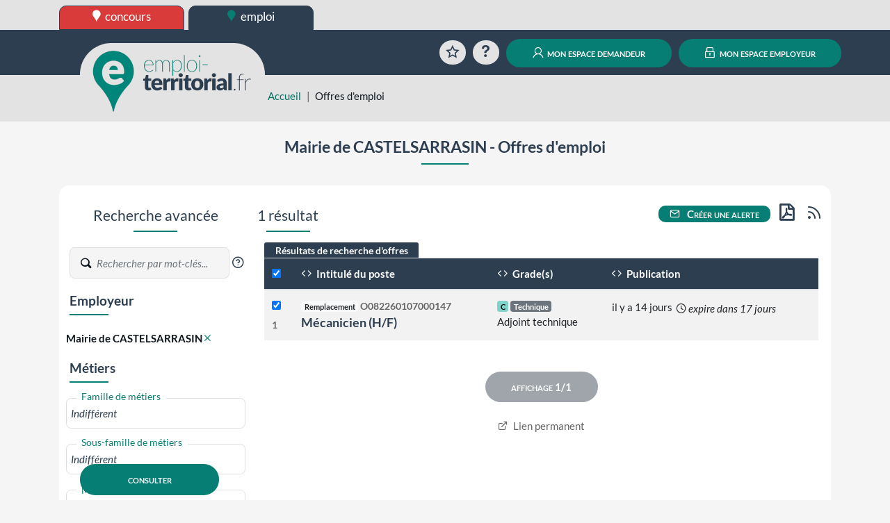

--- FILE ---
content_type: text/html; charset=UTF-8
request_url: https://www.emploi-territorial.fr/emploi-mobilite/?search-col=66468
body_size: 171050
content:
<!DOCTYPE html>
<html prefix="og: https://ogp.me/ns#" lang="fr">
<head>
<script type="text/javascript">
(function(){
window["loaderConfig"] = "/TSPD/?type=21";
})();

</script>

<script type="text/javascript" src="/TSPD/?type=18"></script>

    <meta http-equiv="content-type" content="text/html;charset=utf-8">
    <title>Offres d&#039;emploi | emploi-territorial.fr</title>
    <meta name="viewport" content="width=device-width, initial-scale=1, shrink-to-fit=no">
    <meta property="og:title" content="www.emploi-territorial.fr">
    <meta property="og:url" content="https://www.emploi-territorial.fr/">
    <meta property="og:description" content="Le portail de l'emploi dans la fonction publique territoriale : les employeurs territoriaux recrutent !">
    <meta property="og:type" content="website">
    <meta property="og:image" content="/port/img/logo/logo-emploi-territorial_ft.png?v=5.3.1.1">
    <meta property="og:image:width" content="300">
    <meta property="og:image:height" content="115">
    <meta property="og:locale" content="fr_FR">    <link rel="apple-touch-icon" sizes="180x180" href="/port/img/logo/apple-touch-icon.png?v=5.3.1.1">
    <link rel="icon" type="image/png" sizes="192x192"  href="/port/img/logo/android-chrome-512x512.png?v=5.3.1.1">
    <link rel="icon" type="image/png" sizes="192x192"  href="/port/img/logo/android-chrome-192x192.png?v=5.3.1.1">
    <link rel="icon" type="image/png" sizes="32x32" href="/port/img/logo/favicon-32x32.png?v=5.3.1.1">
    <link rel="icon" type="image/png" sizes="16x16" href="/port/img/logo/favicon-16x16.png?v=5.3.1.1">
        <script nonce="nFb7TptJG/AfZ0ADApsqrFfDysIM1ClgpVovfVzg54E=" src="https://cdn.jsdelivr.net/npm/jquery@3.7.1/dist/jquery.min.js" integrity="sha384-1H217gwSVyLSIfaLxHbE7dRb3v4mYCKbpQvzx0cegeju1MVsGrX5xXxAvs/HgeFs" crossorigin="anonymous"></script>
    <script nonce="nFb7TptJG/AfZ0ADApsqrFfDysIM1ClgpVovfVzg54E=" src="https://cdn.jsdelivr.net/npm/bootstrap@4.6.2/dist/js/bootstrap.bundle.min.js" integrity="sha384-Fy6S3B9q64WdZWQUiU+q4/2Lc9npb8tCaSX9FK7E8HnRr0Jz8D6OP9dO5Vg3Q9ct" crossorigin="anonymous"></script>
    <link nonce="nFb7TptJG/AfZ0ADApsqrFfDysIM1ClgpVovfVzg54E=" rel="stylesheet" href="https://cdn.jsdelivr.net/npm/bootstrap@4.6.2/dist/css/bootstrap.min.css" integrity="sha384-xOolHFLEh07PJGoPkLv1IbcEPTNtaed2xpHsD9ESMhqIYd0nLMwNLD69Npy4HI+N" crossorigin="anonymous">
    <script nonce="nFb7TptJG/AfZ0ADApsqrFfDysIM1ClgpVovfVzg54E=" src="https://cdn.jsdelivr.net/npm/select2@4.0.13/dist/js/select2.full.min.js" integrity="sha384-HCjW0//bc6Gu9bS3OISjenLhzVqjRipLVVj9LZtzKu+FYXXOZVCN7WDv2TYxCfmo" crossorigin="anonymous"></script>
    <link nonce="nFb7TptJG/AfZ0ADApsqrFfDysIM1ClgpVovfVzg54E=" rel="stylesheet" href="https://cdn.jsdelivr.net/npm/select2@4.0.13/dist/css/select2.min.css" integrity="sha384-KZO2FRYNmIHerhfYMjCIUaJeGBRXP7CN24SiNSG+wdDzgwvxWbl16wMVtWiJTcMt" crossorigin="anonymous">
    <link nonce="nFb7TptJG/AfZ0ADApsqrFfDysIM1ClgpVovfVzg54E=" rel="stylesheet" href="https://cdn.jsdelivr.net/npm/leaflet@1.9.4/dist/leaflet.css" integrity="sha384-sHL9NAb7lN7rfvG5lfHpm643Xkcjzp4jFvuavGOndn6pjVqS6ny56CAt3nsEVT4H" crossorigin="anonymous"/>
    <script nonce="nFb7TptJG/AfZ0ADApsqrFfDysIM1ClgpVovfVzg54E=" src="https://cdn.jsdelivr.net/npm/leaflet@1.9.4/dist/leaflet.js" integrity="sha384-cxOPjt7s7Iz04uaHJceBmS+qpjv2JkIHNVcuOrM+YHwZOmJGBXI00mdUXEq65HTH" crossorigin="anonymous"></script>
        <link rel="stylesheet" href="/vendor/fonts/icomoon/icomoon.css?v=5.3.1.1">
    <link rel="stylesheet" href="/port/style/style.css?v=5.3.1.1">
    <link rel="stylesheet" type="text/css" href="/port/style/print.css?v=5.3.1.1" media="print">
    <script nonce="nFb7TptJG/AfZ0ADApsqrFfDysIM1ClgpVovfVzg54E=" src="/port/js/functions.js?v=5.3.1.1"></script>
    </head>
<body class="prod">
        <header id="HeaderCommun" role="banner">
            <div id="Niveau0"><div class="container-fluid set-background-gray pt-2 d-none d-lg-block ">
    <nav aria-labelledby="SkipLink"><a href="#MainContent" class="sr-only sr-only-focusable" id="SkipLink">Aller au contenu</a></nav>
    <!-- Desktop -->
    <div class="container">
        <a href="https://www.concours-territorial.fr" class="text-lowercase concours d-inline-block set-button-co-emp set-header-top-button-concours set-w-190px set-border-dark" data-tooltip="Inscrivez-vous aux concours de la Fonction Publique Territoriale sur concours-territorial.fr">
            <span class="icon icon-charte-pin pr-1" aria-hidden="true"></span> concours
        </a>
        <a href="/" class="text-lowercase emploi d-inline-block set-button-co-emp set-w-190px set-border-dark set-header-top-button-active" data-tooltip="Trouvez un emploi dans la Fonction Publique Territoriale sur emploi-territorial.fr">
            <span class="icon-charte-pin pr-1" aria-hidden="true"></span> emploi
        </a>
            </div>
    <!-- Tablet / Mobile -->
</div>
<div class="d-lg-none row no-gutters">
    <div class="col-4">
        <a href="https://www.concours-territorial.fr" class="text-lowercase d-block set-header-top-button-concours set-border-dark w-100" data-tooltip="Inscrivez-vous aux concours de la Fonction Publique Territoriale sur concours-territorial.fr">
            <span class="icon icon-charte-pin pr-1" aria-hidden="true"></span> concours
        </a>
    </div>
    <div class="col-4">
        <a href="/" class="text-lowercase d-block  set-border-dark w-100 set-header-top-button-emploi" data-tooltip="Trouvez un emploi dans la Fonction Publique Territoriale sur emploi-territorial.fr">
            <span class="icon-charte-pin pr-1" aria-hidden="true"></span> emploi
        </a>
    </div>
    </div>
</div>
                            <div class="container-fluid set-background-dark-blue" id="Niveau1">
    <div class="container">
        <div class="row pt-2 pb-2 pt-sm-3 pb-sm-3 align-items-lg-end" role="navigation">
            <div class="col-4 set-bloc-header-logo pr-0 pl-0 pr-sm-3 pl-sm-3">
                <h1 class="set-header-logo-h1">
                    <a href="/" title="Emploi-Territorial.fr | aller à l'accueil"><img src="/port/img/logo/logo_emploi.png?v=5.3.1.1" alt="Emploi-Territorial.fr | aller à l'accueil" id="set-header-logo"></a>
                </h1>
            </div>
            <div class="col-8 text-right set-header-menu pr-0 pl-0">
                                    <a href="/panier/" class="set-header-menuicon animation-rotate rounded-circle" data-tooltip="Consultez votre sélection d'offres d'emplois">
                        <span class="icon-charte-favori-default-2" aria-hidden="true"></span>
                        <span class="sr-only">Favoris</span>
                    </a>
                    <a href="/faq" class="ml-0 ml-md-2 ml-lg-2 ml-xl-2 set-header-menuicon animation-zoom rounded-circle" data-tooltip="Questions / réponses sur l'emploi territorial">
                        <span class="icon-help" aria-hidden="true"></span>
                        <span class="sr-only">Aide</span>
                    </a>
                    <span class="d-lg-none">
                        <a href="/demandeur/login" class="ml-0 ml-md-2 ml-lg-2 ml-xl-2 rounded-circle set-header-menuicon set-color-white set-button set-background-green set-transition-bg" data-tooltip="Connectez-vous à votre compte personnel">
                            <span class="icon-charte-id" aria-hidden="true"></span>
                            <span class="sr-only">Mon espace demandeur</span>
                        </a>
                    </span>
                    <span class="d-lg-none">
                        <a href="https://www.emploi-territorial.fr/col" class="ml-0 ml-md-2 ml-lg-2 ml-xl-2 rounded-circle set-header-menuicon set-color-white set-button set-background-green set-transition-bg" data-tooltip="Se connecter au compte de votre collectivité">
                            <span class="icon-charte-lock"></span>
                            <span class="sr-only">Mon espace employeur</span>
                        </a>
                    </span>
                    <a href="/demandeur/login" class="ml-0 ml-md-2 ml-lg-2 ml-xl-2 d-none d-lg-inline rounded-pill text-decoration-none mx-auto set-button set-background-green"><span class="icon-charte-id pr-1"></span> mon espace demandeur</a>
                    <a href="https://www.emploi-territorial.fr/col" class="ml-0 ml-md-2 ml-lg-2 ml-xl-2 d-none d-lg-inline rounded-pill text-decoration-none mx-auto set-button set-background-green"><span class="icon-charte-lock pr-1"></span> mon espace employeur</a>
                            </div>
        </div>
    </div>
</div>                    </header>
                    <header id="HeaderLocal">
    <div class="container-fluid set-background-gray ">
        <div class="container" id="breadcrumb">
            <div class="row">
                <div class="mt-sm-4 col-sm-2 col-md-4 col-xl-3"></div>
                <div class="col-12 col-sm-10 col-md-8 col-xl-9 mt-2">
                    <nav aria-label="Fil d'Ariane">
                        <ol class="breadcrumb">
                            <li class="breadcrumb-item"><a href="/">Accueil</a></li>
                                                                                            <li class="breadcrumb-item active" aria-current="page">Offres d&#039;emploi</li>
                                                    </ol>
                    </nav>
                </div>
            </div>
        </div>
    </div>
</header>                <main class="container" id="MainContent">
            
                <div class="py-2">
                    <div class="py-3">
                <div class="w-100"><h2 class="mx-auto text-center set-line-emploi set-font-size-1-5rem set-font-weight-bold">Mairie de CASTELSARRASIN - Offres d'emploi</h2></div>
            </div>
                        </div>

    <div class="set-background-light-gray" role="search">
        <div class="mx-auto border-radius p-3 mb-3 set-background-white">
            <div class="sr-only"><a href="#ResultatsRecherche">Aller directement aux résultats de recherche</a></div>
            <div class="row py-2 flex-column-reverse flex-xl-row">
                <div class="col-12 col-xl-3" id="FormRecherche">
                    
<form name="search_offre_form" method="post" action="/rechercher">
<h3 class="mt-4 mt-xl-0 text-center set-line-emploi h4" id="recherche_avancee">Recherche avancée</h3>
<div class="filtre_recherche_offre set-select my-4 row justify-content-center">
        <div class="div-adv-search pb-3 col-12 text-center text-xl-left">
        <span class="set-input">
            <label for="adv-search" class="w-auto">
                <span class="set-input-placeholder">Rechercher</span>
                <span class="icon-charte-search set-color-greydark"></span>
                <input type="text" id="search_offre_form_advsearch" name="search_offre_form[advsearch]" class="form-control set-border-left-none form-control" placeholder="Rechercher par mot-clés..." maxlength="100" aria-label="Recherche par mots-clés" />
            </label>
            <a href="/faq#SETKEY" role="button" class="gip-helpicon text-decoration-none set-font-size-1-2em set-color-dark-blue" data-faq="SETKEY" data-toggle="modal" data-target="#ModalFAQ" data-tooltip="Plus d'informations sur la recherche par mots-clés"><span class="icon-help-circle text-decoration-none" aria-hidden="true"></span><span class="sr-only">?</span></a>
        </span>
    </div>
                <div class="col-12 col-md-6 col-xl-12">
        <h4 class="set-line-left-emploi h5">Employeur</h4>
        <div class="inner mt-3">
            <div class="form-row py-2">
                <strong>Mairie de CASTELSARRASIN</strong> <a href="/emploi-mobilite/?search-col=" title="Retirer ce critère de recherche"><span class="icon-x"></span></a>
            </div>
        </div>
    </div>
            <div class="col-12 col-md-6 col-xl-12 {localisation_css} d-none">
        <h4 class="set-line-left-emploi h5">Localisation</h4>
        <div class="inner mt-3">
                        <div id="search-ville" class="form-row py-2">
                <div class="col-8">
                    <label for="search-ville" class="activated">
                        <span class="set-select-placeholder">Ville</span>
                        <span class="d-flex set-select-component">
                        <select id="search_offre_form_ville" name="search_offre_form[ville]" class="with-label select2-hidden-accessible autocomplete form-control" data-placeholder="Rechercher par ville" data-minimum-input-length="2" data-allow-clear="data-allow-clear" data-autocomplete="/communes" data-close-on-select="true" aria-label="Recherche par ville"><option value=""></option></select>
                    </span>
                    </label>
                </div>
                <div class="col-4">
                    <label for="search-region" class="activated">
                        <span class="set-select-placeholder">Distance</span>
                        <span class="d-flex set-select-component">
                            <select id="search_offre_form_distance" name="search_offre_form[distance]" class="with-label form-control"><option value="5">5 Km</option><option value="10" selected="selected">10 km</option><option value="15">15 km</option><option value="20">20 km</option><option value="25">25 km</option><option value="30">30 km</option><option value="40">40 km</option><option value="50">50 km</option><option value="100">100 km</option></select>
                        </span>
                    </label>
                </div>
            </div>
                        <div class="hr-or mb-3">
                <hr>
                <div class="text-center">
                    <strong class="bg-white p-2">OU</strong>
                </div>
            </div>
                        <div id="search-region" class="form-row py-2">
                <label for="search-region" class="activated">
                    <span class="set-select-placeholder">Régions</span>
                    <span class="d-flex set-select-component">
                        <select id="search_offre_form_searchregion" name="search_offre_form[searchregion][]" class="with-label select2-hidden-accessible form-control" data-placeholder="Indifférent" data-close-on-select="false" maxlength="100" aria-label="Recherche par région" multiple="multiple"><option value="84">Auvergne-Rhône-Alpes</option><option value="27">Bourgogne-Franche-Comté</option><option value="53">Bretagne</option><option value="98">COM-TOM</option><option value="24">Centre-Val de Loire</option><option value="94">Corse</option><option value="44">Grand Est</option><option value="01">Guadeloupe</option><option value="03">Guyane</option><option value="32">Hauts-de-France</option><option value="11">Ile-de-France</option><option value="04">La Réunion</option><option value="02">Martinique</option><option value="06">Mayotte</option><option value="28">Normandie</option><option value="75">Nouvelle-Aquitaine</option><option value="76">Occitanie</option><option value="52">Pays de La Loire</option><option value="93">Provence-Alpes-Côte-d&#039;Azur</option><option value="99">Autres (étranger)</option></select>
                    </span>
                </label>
            </div>
                                    <div id="search-dept" class="form-row py-2">
                <label for="search-dept" class="activated">
                    <span class="set-select-placeholder">Départements</span>
                    <span class="d-flex set-select-component">
                        <select id="search_offre_form_searchdept" name="search_offre_form[searchdept][]" class="with-label select2-hidden-accessible form-control" data-placeholder="Indifférent" data-close-on-select="false" maxlength="100" aria-label="Recherche par département" multiple="multiple"><option value="001">Ain (01)</option><option value="002">Aisne (02)</option><option value="003">Allier (03)</option><option value="004">Alpes-de-Hte-Provence (04)</option><option value="005">Hautes-Alpes (05)</option><option value="006">Alpes-Maritimes (06)</option><option value="007">Ardèche (07)</option><option value="008">Ardennes (08)</option><option value="009">Ariège (09)</option><option value="010">Aube (10)</option><option value="011">Aude (11)</option><option value="012">Aveyron (12)</option><option value="013">Bouches-du-Rhône (13)</option><option value="014">Calvados (14)</option><option value="015">Cantal (15)</option><option value="016">Charente (16)</option><option value="017">Charente-Maritime (17)</option><option value="018">Cher (18)</option><option value="019">Corrèze (19)</option><option value="021">Côte d&#039;Or (21)</option><option value="022">Côtes d&#039;Armor (22)</option><option value="023">Creuse (23)</option><option value="024">Dordogne (24)</option><option value="025">Doubs (25)</option><option value="026">Drôme (26)</option><option value="027">Eure (27)</option><option value="028">Eure-et-Loir (28)</option><option value="029">Finistère (29)</option><option value="02A">Corse du Sud (2A)</option><option value="02B">Haute Corse (2B)</option><option value="030">Gard (30)</option><option value="031">Haute-Garonne (31)</option><option value="032">Gers (32)</option><option value="033">Gironde (33)</option><option value="034">Hérault (34)</option><option value="035">Ille-et-Vilaine (35)</option><option value="036">Indre (36)</option><option value="037">Indre-et-Loire (37)</option><option value="038">Isère (38)</option><option value="039">Jura (39)</option><option value="040">Landes (40)</option><option value="041">Loir-et-Cher (41)</option><option value="042">Loire (42)</option><option value="043">Haute-Loire (43)</option><option value="044">Loire-Atlantique (44)</option><option value="045">Loiret (45)</option><option value="046">Lot (46)</option><option value="047">Lot-et-Garonne (47)</option><option value="048">Lozère (48)</option><option value="049">Maine-et-Loire (49)</option><option value="050">Manche (50)</option><option value="051">Marne (51)</option><option value="052">Haute-Marne (52)</option><option value="053">Mayenne (53)</option><option value="054">Meurthe-et-Moselle (54)</option><option value="055">Meuse (55)</option><option value="056">Morbihan (56)</option><option value="057">Moselle (57)</option><option value="058">Nièvre (58)</option><option value="059">Nord (59)</option><option value="060">Oise (60)</option><option value="061">Orne (61)</option><option value="062">Pas-de-Calais (62)</option><option value="063">Puy-de-Dôme (63)</option><option value="064">Pyrénées-Atlantiques (64)</option><option value="065">Hautes-Pyrénées (65)</option><option value="066">Pyrénées-Orientales (66)</option><option value="067">Bas-Rhin (67)</option><option value="068">Haut-Rhin (68)</option><option value="069">Rhône (69)</option><option value="070">Haute-Saône (70)</option><option value="071">Saône-et-Loire (71)</option><option value="072">Sarthe (72)</option><option value="073">Savoie (73)</option><option value="074">Haute-Savoie (74)</option><option value="075">Paris (75)</option><option value="076">Seine-Maritime (76)</option><option value="077">Seine-et-Marne (77)</option><option value="078">Yvelines (78)</option><option value="079">Deux-Sèvres (79)</option><option value="080">Somme (80)</option><option value="081">Tarn (81)</option><option value="082">Tarn-et-Garonne (82)</option><option value="083">Var (83)</option><option value="084">Vaucluse (84)</option><option value="085">Vendée (85)</option><option value="086">Vienne (86)</option><option value="087">Haute-Vienne (87)</option><option value="088">Vosges (88)</option><option value="089">Yonne (89)</option><option value="090">Territoire de Belfort (90)</option><option value="091">Essonne (91)</option><option value="092">Hauts-de-Seine (92)</option><option value="093">Seine-Saint-Denis (93)</option><option value="094">Val-de-Marne (94)</option><option value="095">Val-d&#039;Oise (95)</option><option value="971">Guadeloupe (971)</option><option value="972">Martinique (972)</option><option value="973">Guyane (973)</option><option value="974">La Réunion (974)</option><option value="975">Saint-Pierre-et-Miquelon (975)</option><option value="976">Mayotte (976)</option><option value="977">Saint-Barthélemy (977)</option><option value="978">Saint-Martin (978)</option><option value="984">Terres australes et antarctiques françaises (984)</option><option value="986">Wallis et Futuna (986)</option><option value="987">Polynésie Française (987)</option><option value="988">Nouvelle-Calédonie (988)</option><option value="989">Île de Clipperton (989)</option><option value="999">Autres (étranger)</option></select>
                    </span>
                    <span id="span_loading_departement" class="span-loading"></span>
                </label>
            </div>
                                    <div id="search-sectgeo" class="form-row py-2">
                <label for="search-secteur-geo" class="activated">
                    <span class="set-select-placeholder">Secteurs géographiques</span>
                    <span class="d-flex set-select-component">
                        <select id="search_offre_form_searchsecteurgeo" name="search_offre_form[searchsecteurgeo][]" class="with-label select2-hidden-accessible form-control" data-placeholder="Indifférent" data-close-on-select="false" maxlength="100" aria-label="Recherche par secteurs géographiques" multiple="multiple"><option value="00101">Belley, Ain (01)</option><option value="00102">Gex, Ain (01)</option><option value="00103">Nantua, Ain (01)</option><option value="00104">Bourg-en-Bresse, Ain (01)</option><option value="00201">Vervins, Aisne (02)</option><option value="00202">Laon, Aisne (02)</option><option value="00203">Château-Thierry, Aisne (02)</option><option value="00204">Saint-Quentin, Aisne (02)</option><option value="00205">Soissons, Aisne (02)</option><option value="00301">Montluçon, Allier (03)</option><option value="00302">Moulins, Allier (03)</option><option value="00303">Vichy, Allier (03)</option><option value="00401">Forcalquier, Alpes-de-Hte-Provence (04)</option><option value="00402">Castellane, Alpes-de-Hte-Provence (04)</option><option value="00403">Barcelonnette, Alpes-de-Hte-Provence (04)</option><option value="00404">Digne-les-Bains, Alpes-de-Hte-Provence (04)</option><option value="00501">Gap Tallard Durance, Hautes-Alpes (05)</option><option value="00502">Briançonnais, Hautes-Alpes (05)</option><option value="00503">Guillestrois-Queyras, Hautes-Alpes (05)</option><option value="00505">Serre-ponçon, Hautes-Alpes (05)</option><option value="00506">Champsaur Valgaudemar, Hautes-Alpes (05)</option><option value="00507">Buech-Dévoluy, Hautes-Alpes (05)</option><option value="00508">Pays des écrins, Hautes-Alpes (05)</option><option value="00509">Serre-ponçon Val d&#039;Avance, Hautes-Alpes (05)</option><option value="00510">Sisteronnais buech, Hautes-Alpes (05)</option><option value="00601">Grasse, Alpes-Maritimes (06)</option><option value="00602">Nice, Alpes-Maritimes (06)</option><option value="00701">Largentière, Ardèche (07)</option><option value="00702">Tournon-sur-Rhône, Ardèche (07)</option><option value="00703">Privas, Ardèche (07)</option><option value="00801">Charleville-Mézières, Ardennes (08)</option><option value="00802">Rethel, Ardennes (08)</option><option value="00803">Vouziers, Ardennes (08)</option><option value="00804">Sedan, Ardennes (08)</option><option value="00805">Revin, Ardennes (08)</option><option value="00806">Givet, Ardennes (08)</option><option value="00901">Pamiers, Ariège (09)</option><option value="00902">Couserans Pyrénées, Ariège (09)</option><option value="00903">Ax les Thermes, Ariège (09)</option><option value="00904">Foix-Foix rural, Ariège (09)</option><option value="00905">La Bastide de sérou, Ariège (09)</option><option value="00906">Lavelanet, Ariège (09)</option><option value="00907">Le Fossat, Ariège (09)</option><option value="00908">Le Mas d&#039;Azil, Ariège (09)</option><option value="00909">Les Cabannes, Ariège (09)</option><option value="00911">Mirepoix, Ariège (09)</option><option value="00912">Oust, Ariège (09)</option><option value="00913">Quérigut, Ariège (09)</option><option value="00914">Sainte Croix Volvestre, Ariège (09)</option><option value="00915">Saint Girons, Ariège (09)</option><option value="00916">Saint Lizier, Ariège (09)</option><option value="00917">Saverdun, Ariège (09)</option><option value="00918">Tarascon, Ariège (09)</option><option value="00919">Varilhes, Ariège (09)</option><option value="00920">Vicdessos, Ariège (09)</option><option value="01001">Bar-sur-Aube, Aube (10)</option><option value="01002">Troyes, Aube (10)</option><option value="01003">Nogent-sur-Seine, Aube (10)</option><option value="01101">Carcassonnais, Aude (11)</option><option value="01103">Limouxin, Aude (11)</option><option value="01104">Castelnaudary-Lauragais-Audois, Aude (11)</option><option value="01105">Piège-Lauragais-Malepère, Aude (11)</option><option value="01107">Pyrénées-Audoises, Aude (11)</option><option value="01108">Lézignanais, Corbières et Minervois, Aude (11)</option><option value="01109">Grand Narbonne, Aude (11)</option><option value="01201">Nord Aveyron, Aveyron (12)</option><option value="01203">Ouest Aveyron, Aveyron (12)</option><option value="01205">Sud Aveyron, Aveyron (12)</option><option value="01206">Grand Rodez, Aveyron (12)</option><option value="01301">Aix-en-Provence, Bouches-du-Rhône (13)</option><option value="01302">Arles, Bouches-du-Rhône (13)</option><option value="01303">Marseille, Bouches-du-Rhône (13)</option><option value="01304">Istres, Bouches-du-Rhône (13)</option><option value="01401">Lisieux, Calvados (14)</option><option value="01402">Bayeux, Calvados (14)</option><option value="01403">Caen, Calvados (14)</option><option value="01404">Vire, Calvados (14)</option><option value="01501">Mauriac, Cantal (15)</option><option value="01502">Saint-Flour, Cantal (15)</option><option value="01503">Aurillac, Cantal (15)</option><option value="01601">Confolens, Charente (16)</option><option value="01602">Cognac, Charente (16)</option><option value="01603">Angoulême, Charente (16)</option><option value="01701">Pays d&#039;Aunis
, Charente-Maritime (17)</option><option value="01702">Pays Rochelais, Charente-Maritime (17)</option><option value="01703">Pays de l&#039;Ile de Ré
, Charente-Maritime (17)</option><option value="01704">Pays Rochefortais
, Charente-Maritime (17)</option><option value="01705">Pays Marennes Oléron
, Charente-Maritime (17)</option><option value="01706">Pays Val de Saintonge, Charente-Maritime (17)</option><option value="01707">Pays de la Saintonge Romane
, Charente-Maritime (17)</option><option value="01708">Pays de la Haute Saintonge
, Charente-Maritime (17)</option><option value="01709">Pays Royannais, Charente-Maritime (17)</option><option value="01801">Saint-Amand-Montrond, Cher (18)</option><option value="01802">Vierzon, Cher (18)</option><option value="01803">Bourges, Cher (18)</option><option value="01901">Brive-la-Gaillarde, Corrèze (19)</option><option value="01902">Tulle, Corrèze (19)</option><option value="01903">Ussel, Corrèze (19)</option><option value="02101">Montbard, Côte d&#039;Or (21)</option><option value="02102">Dijon, Côte d&#039;Or (21)</option><option value="02103">Beaune, Côte d&#039;Or (21)</option><option value="02212">Saint-Brieuc, Côtes d&#039;Armor (22)</option><option value="02213">Etables-sur-Mer, Côtes d&#039;Armor (22)</option><option value="02216">Dinan, Côtes d&#039;Armor (22)</option><option value="02218">Lamballe Armor, Côtes d&#039;Armor (22)</option><option value="02220">Lannion, Côtes d&#039;Armor (22)</option><option value="02221">Loudéac, Côtes d&#039;Armor (22)</option><option value="02222">Guingamp, Côtes d&#039;Armor (22)</option><option value="02224">Rostrenen, Côtes d&#039;Armor (22)</option><option value="02301">Guéret, Creuse (23)</option><option value="02302">Aubusson, Creuse (23)</option><option value="02401">La vallée de l&#039;Isle, Dordogne (24)</option><option value="02402">Le Ribéracois, Dordogne (24)</option><option value="02403">Le Nontronnais -Thibérien, Dordogne (24)</option><option value="02404">Le Terrassonnais, Dordogne (24)</option><option value="02405">Le Sarladais, Dordogne (24)</option><option value="02406">Le Bergeracois, Dordogne (24)</option><option value="02407">L&#039;Agglomération Périgourdine, Dordogne (24)</option><option value="02501">Montbéliard, Doubs (25)</option><option value="02502">Besançon, Doubs (25)</option><option value="02503">Pontarlier, Doubs (25)</option><option value="02600">Drôme des Collines, Drôme (26)</option><option value="02601">Drôme Provençale, Drôme (26)</option><option value="02602">Royans Vercors, Drôme (26)</option><option value="02603">Valence, Drôme (26)</option><option value="02604">Vallée Drôme  Diois, Drôme (26)</option><option value="02701">Les Andelys, Eure (27)</option><option value="02702">Bernay, Eure (27)</option><option value="02703">Évreux, Eure (27)</option><option value="02704">Louviers, Eure (27)</option><option value="02801">Châteaudun, Eure-et-Loir (28)</option><option value="02802">Nogent-le-Rotrou, Eure-et-Loir (28)</option><option value="02803">Dreux, Eure-et-Loir (28)</option><option value="02804">Chartres, Eure-et-Loir (28)</option><option value="02900">Pays de Brest, Finistère (29)</option><option value="02901">Pays de Morlaix, Finistère (29)</option><option value="02902">Pays du Centre-Ouest Bretagne, Finistère (29)</option><option value="02903">Pays de Cornouaille, Finistère (29)</option><option value="02A01">Ajaccio, Corse du Sud (2A)</option><option value="02A02">Sartène, Corse du Sud (2A)</option><option value="02B01">Calvi, Haute Corse (2B)</option><option value="02B02">Bastia, Haute Corse (2B)</option><option value="02B03">Corte, Haute Corse (2B)</option><option value="03001">Alès, Gard (30)</option><option value="03002">Le Vigan, Gard (30)</option><option value="03003">Nîmes, Gard (30)</option><option value="03005">Bagnols sur Cèze, Gard (30)</option><option value="03101">Saint-Gaudens, Haute-Garonne (31)</option><option value="03102">Muret, Haute-Garonne (31)</option><option value="03103">Toulouse, Haute-Garonne (31)</option><option value="03201">Mirande, Gers (32)</option><option value="03202">Condom, Gers (32)</option><option value="03203">Auch, Gers (32)</option><option value="03301">Langon, Gironde (33)</option><option value="03302">Libourne, Gironde (33)</option><option value="03303">Arcachon, Gironde (33)</option><option value="03304">Blaye, Gironde (33)</option><option value="03305">Lesparre-Médoc, Gironde (33)</option><option value="03306">Bordeaux, Gironde (33)</option><option value="03401">Lodève, Hérault (34)</option><option value="03402">Montpellier, Hérault (34)</option><option value="03403">Béziers, Hérault (34)</option><option value="03500">Pays de Brocéliande, Ille-et-Vilaine (35)</option><option value="03501">Pays de Fougères, Ille-et-Vilaine (35)</option><option value="03502">Pays de Redon et de Vilaine, Ille-et-Vilaine (35)</option><option value="03503">Pays de Rennes, Ille-et-Vilaine (35)</option><option value="03504">Pays de Saint Malo, Ille-et-Vilaine (35)</option><option value="03505">Pays des Vallons de Vilaine, Ille-et-Vilaine (35)</option><option value="03506">Pays de Vitré, Ille-et-Vilaine (35)</option><option value="03601">Le Blanc, Indre (36)</option><option value="03602">Châteauroux, Indre (36)</option><option value="03603">Issoudun, Indre (36)</option><option value="03604">La Châtre, Indre (36)</option><option value="03701">Chinon, Indre-et-Loire (37)</option><option value="03702">Tours, Indre-et-Loire (37)</option><option value="03703">Loches, Indre-et-Loire (37)</option><option value="03800">Isère Rhodanienne, Isère (38)</option><option value="03801">Nord Isère, Isère (38)</option><option value="03802">Centre Isère, Isère (38)</option><option value="03803">Grenoble Elargi, Isère (38)</option><option value="03804">Sud Isère, Isère (38)</option><option value="03901">Dole, Jura (39)</option><option value="03902">Lons-le-Saunier, Jura (39)</option><option value="03903">Saint-Claude, Jura (39)</option><option value="04002">Agglomération Mont-de-Marsan, Landes (40)</option><option value="04003">Grand Dax, Landes (40)</option><option value="04004">CC Aire / Adour, Landes (40)</option><option value="04005">CC Chalosse Tursan, Landes (40)</option><option value="04007">CC Côteaux et Vallées des Luys, Landes (40)</option><option value="04011">CC Maremme Adour Côte-Sud, Landes (40)</option><option value="04014">CC Pays Morcenais, Landes (40)</option><option value="04017">CC Pays de Villeneuve en Armagnac Landais, Landes (40)</option><option value="04101">Vendôme, Loir-et-Cher (41)</option><option value="04102">Blois, Loir-et-Cher (41)</option><option value="04103">LE CONTROIS EN SOLOGNE, Loir-et-Cher (41)</option><option value="04104">ROMORANTIN-LANTHENAY, Loir-et-Cher (41)</option><option value="04106">CHISSAY-EN-TOURAINE, Loir-et-Cher (41)</option><option value="04200">Pays Roannais, Loire (42)</option><option value="04201">Collines du matin, Loire (42)</option><option value="04202">Pays du Gier, Loire (42)</option><option value="04203">Ondaine Pilat, Loire (42)</option><option value="04204">Couronne Stéphanoise, Loire (42)</option><option value="04205">Loire Forez, Loire (42)</option><option value="04301">Bassin du Puy-en-Velay, Haute-Loire (43)</option><option value="04302">Margeride et Brivadois, Haute-Loire (43)</option><option value="04303">Yssingelais, Haute-Loire (43)</option><option value="04401">Châteaubriant-Ancenis, Loire-Atlantique (44)</option><option value="04402">Nantes, Loire-Atlantique (44)</option><option value="04403">Saint-Nazaire, Loire-Atlantique (44)</option><option value="04501">Montargis, Loiret (45)</option><option value="04502">Pithiviers, Loiret (45)</option><option value="04503">Orléans, Loiret (45)</option><option value="04601">Figeac, Lot (46)</option><option value="04602">Gourdon, Lot (46)</option><option value="04603">Cahors, Lot (46)</option><option value="04604">Marches du Sud Quercy, Lot (46)</option><option value="04605">Causse et Vallées, Lot (46)</option><option value="04606">Luzech, Lot (46)</option><option value="04607">Puy l&#039;Évèque, Lot (46)</option><option value="04608">Causse et Bouriane, Lot (46)</option><option value="04609">Lacapelle Marival, Lot (46)</option><option value="04610">Saint-Céré, Lot (46)</option><option value="04611">Cère et Ségala, Lot (46)</option><option value="04612">Martel, Lot (46)</option><option value="04613">Souillac, Lot (46)</option><option value="04614">Gramat, Lot (46)</option><option value="04701">Marmande, Lot-et-Garonne (47)</option><option value="04702">Villeneuve-sur-Lot, Lot-et-Garonne (47)</option><option value="04703">Nérac, Lot-et-Garonne (47)</option><option value="04704">Agen, Lot-et-Garonne (47)</option><option value="04801">Lozère Sud-Ouest, Lozère (48)</option><option value="04802">Lozère Centre, Lozère (48)</option><option value="04803">Lozère Nord-Ouest, Lozère (48)</option><option value="04804">Lozère Est, Lozère (48)</option><option value="04805">Lozère Ouest, Lozère (48)</option><option value="04806">Lozère Sud-Est, Lozère (48)</option><option value="04902">Angers, Maine-et-Loire (49)</option><option value="04903">Saumur, Maine-et-Loire (49)</option><option value="04904">Cholet, Maine-et-Loire (49)</option><option value="04905">Segré, Maine-et-Loire (49)</option><option value="05001">Saint-Lô, Manche (50)</option><option value="05002">Coutances, Manche (50)</option><option value="05003">Cherbourg, Manche (50)</option><option value="05004">Avranches, Manche (50)</option><option value="05101">Reims, Marne (51)</option><option value="05102">Châlons-en-Champagne, Marne (51)</option><option value="05103">Épernay, Marne (51)</option><option value="05104">Vitry-le-François, Marne (51)</option><option value="05201">Langres, Haute-Marne (52)</option><option value="05202">Chaumont, Haute-Marne (52)</option><option value="05203">Saint-Dizier, Haute-Marne (52)</option><option value="05301">Laval, Mayenne (53)</option><option value="05302">Mayenne, Mayenne (53)</option><option value="05303">Château-Gontier, Mayenne (53)</option><option value="05304">Evron, Mayenne (53)</option><option value="05305">Ernée, Mayenne (53)</option><option value="05306">Craon, Mayenne (53)</option><option value="05307">Gorron, Mayenne (53)</option><option value="05308">Pré-en-Pail-Saint-Samson, Mayenne (53)</option><option value="05309">Meslay du Maine, Mayenne (53)</option><option value="05401">Briey / Longwy, Meurthe-et-Moselle (54)</option><option value="05402">Nancy, Meurthe-et-Moselle (54)</option><option value="05403">Toul, Meurthe-et-Moselle (54)</option><option value="05404">Lunéville, Meurthe-et-Moselle (54)</option><option value="05501">Bar-le-Duc, Meuse (55)</option><option value="05502">Verdun, Meuse (55)</option><option value="05503">Commercy, Meuse (55)</option><option value="05600">Pays d&#039;Auray, Morbihan (56)</option><option value="05601">Pays Centre-Ouest Bretagne, Morbihan (56)</option><option value="05602">Pays de Lorient, Morbihan (56)</option><option value="05603">Pays de Ploërmel, Morbihan (56)</option><option value="05604">Pays de Pontivy, Morbihan (56)</option><option value="05605">Pays de Redon et Vilaine, Morbihan (56)</option><option value="05606">Pays de Vannes, Morbihan (56)</option><option value="05701">Sarrebourg-Château-Salins, Moselle (57)</option><option value="05702">Sarreguemines, Moselle (57)</option><option value="05703">Metz, Moselle (57)</option><option value="05704">Thionville, Moselle (57)</option><option value="05705">Forbach-Boulay-Moselle, Moselle (57)</option><option value="05801">Château-Chinon (Ville), Nièvre (58)</option><option value="05802">Nevers, Nièvre (58)</option><option value="05803">Cosne-Cours-sur-Loire, Nièvre (58)</option><option value="05804">Clamecy, Nièvre (58)</option><option value="05901">Dunkerque, Nord (59)</option><option value="05902">Lille, Nord (59)</option><option value="05903">Valenciennes, Nord (59)</option><option value="05904">Douai, Nord (59)</option><option value="05905">Cambrai, Nord (59)</option><option value="05906">Avesnes-sur-Helpe, Nord (59)</option><option value="06001">Senlis, Oise (60)</option><option value="06002">Clermont, Oise (60)</option><option value="06003">Beauvais, Oise (60)</option><option value="06004">Compiègne, Oise (60)</option><option value="06101">Alençon, Orne (61)</option><option value="06102">Argentan, Orne (61)</option><option value="06103">Mortagne-au-Perche, Orne (61)</option><option value="06104">Flers, Orne (61)</option><option value="06201">Béthune, Pas-de-Calais (62)</option><option value="06202">Calais, Pas-de-Calais (62)</option><option value="06203">Montreuil, Pas-de-Calais (62)</option><option value="06204">Saint-Omer, Pas-de-Calais (62)</option><option value="06205">Boulogne-sur-Mer, Pas-de-Calais (62)</option><option value="06206">Lens, Pas-de-Calais (62)</option><option value="06207">Arras, Pas-de-Calais (62)</option><option value="06301">AGGLO PAYS D&#039;ISSOIRE, Puy-de-Dôme (63)</option><option value="06302">CLERMONT AUVERGNE METROPOLE, Puy-de-Dôme (63)</option><option value="06303">AMBERT LIVRADOIS FOREZ, Puy-de-Dôme (63)</option><option value="06304">RIOM LIMAGNE &amp; VOLCANS, Puy-de-Dôme (63)</option><option value="06305">THIERS DORE &amp; MONTAGNE, Puy-de-Dôme (63)</option><option value="06307">BILLOM COMMUNAUTE, Puy-de-Dôme (63)</option><option value="06308">DOME SANCY ARTENSE, Puy-de-Dôme (63)</option><option value="06309">MOND&#039;ARVERNE COMMUNAUTE, Puy-de-Dôme (63)</option><option value="06310">ENTRE DORE &amp; ALLIER, Puy-de-Dôme (63)</option><option value="06311">MASSIF DU SANCY, Puy-de-Dôme (63)</option><option value="06312">PLAINE LIMAGNE, Puy-de-Dôme (63)</option><option value="06313">PAYS DE ST ELOY, Puy-de-Dôme (63)</option><option value="06314">CHAVANON COMBRAILLES &amp; VOLCANS, Puy-de-Dôme (63)</option><option value="06315">COMBRAILLES SIOULE &amp; MORGE, Puy-de-Dôme (63)</option><option value="06401">Pau, Pyrénées-Atlantiques (64)</option><option value="06403">Bayonne, Pyrénées-Atlantiques (64)</option><option value="06501">Bagnères-de-Bigorre, Hautes-Pyrénées (65)</option><option value="06502">Argelès-Gazost, Hautes-Pyrénées (65)</option><option value="06503">Tarbes, Hautes-Pyrénées (65)</option><option value="06601">Céret, Pyrénées-Orientales (66)</option><option value="06602">Perpignan, Pyrénées-Orientales (66)</option><option value="06603">Prades, Pyrénées-Orientales (66)</option><option value="06701">Molsheim, Bas-Rhin (67)</option><option value="06702">Sélestat-Erstein, Bas-Rhin (67)</option><option value="06703">Haguenau-Wissembourg, Bas-Rhin (67)</option><option value="06704">Saverne, Bas-Rhin (67)</option><option value="06705">Strasbourg, Bas-Rhin (67)</option><option value="06801">Thann-Guebwiller, Haut-Rhin (68)</option><option value="06802">Colmar-Ribeauvillé, Haut-Rhin (68)</option><option value="06803">Altkirch, Haut-Rhin (68)</option><option value="06804">Mulhouse, Haut-Rhin (68)</option><option value="06901">Ouest Rhodanien, Rhône (69)</option><option value="06902">Vienne Condrieu, Rhône (69)</option><option value="06903">Villefranche Beaujolais Saône, Rhône (69)</option><option value="06904">Beaujolais Pierres Dorées, Rhône (69)</option><option value="06905">Vallée du Garon, Rhône (69)</option><option value="06906">Est Lyonnais, Rhône (69)</option><option value="06907">Monts du Lyonnais, Rhône (69)</option><option value="06908">Vallons du Lyonnais, Rhône (69)</option><option value="06909">Pays de l&#039;Arbresle, Rhône (69)</option><option value="06910">Pays de l&#039;Ozon, Rhône (69)</option><option value="06911">Pays Mornantais, Rhône (69)</option><option value="06912">Saône Beaujolais (Haut Beaujolais), Rhône (69)</option><option value="06913">Métropole de Lyon, Rhône (69)</option><option value="07001">Lure, Haute-Saône (70)</option><option value="07002">Vesoul, Haute-Saône (70)</option><option value="07101">Autun, Saône-et-Loire (71)</option><option value="07102">Chalon-sur-Saône, Saône-et-Loire (71)</option><option value="07103">Charolles, Saône-et-Loire (71)</option><option value="07104">Louhans, Saône-et-Loire (71)</option><option value="07105">Mâcon, Saône-et-Loire (71)</option><option value="07201">Mamers, Sarthe (72)</option><option value="07202">Le Mans, Sarthe (72)</option><option value="07203">La Flèche, Sarthe (72)</option><option value="07301">Chambéry, Savoie (73)</option><option value="07302">Albertville, Savoie (73)</option><option value="07303">Saint-Jean-de-Maurienne, Savoie (73)</option><option value="07401">Annecy, Haute-Savoie (74)</option><option value="07402">Genevois, Haute-Savoie (74)</option><option value="07403">Chablais, Haute-Savoie (74)</option><option value="07404">Faucigny, Haute-Savoie (74)</option><option value="07405">Albanais, Haute-Savoie (74)</option><option value="07406">Pays du Mont-Blanc, Haute-Savoie (74)</option><option value="07501">Paris, Paris (75)</option><option value="07601">Le Havre, Seine-Maritime (76)</option><option value="07602">Rouen, Seine-Maritime (76)</option><option value="07603">Dieppe, Seine-Maritime (76)</option><option value="07701">Meaux, Seine-et-Marne (77)</option><option value="07702">Melun, Seine-et-Marne (77)</option><option value="07703">Provins, Seine-et-Marne (77)</option><option value="07704">Fontainebleau, Seine-et-Marne (77)</option><option value="07705">Torcy, Seine-et-Marne (77)</option><option value="07801">Mantes-la-Jolie, Yvelines (78)</option><option value="07802">Rambouillet, Yvelines (78)</option><option value="07803">Saint-Germain-en-Laye, Yvelines (78)</option><option value="07804">Versailles, Yvelines (78)</option><option value="07901">Pays du Bocage Bressuirais, Deux-Sèvres (79)</option><option value="07902">Pays Thouarsais, Deux-Sèvres (79)</option><option value="07903">Pays de Gâtine, Deux-Sèvres (79)</option><option value="07904">Pays Niortais, Deux-Sèvres (79)</option><option value="07905">Pays du Haut Val-de-Sèvre, Deux-Sèvres (79)</option><option value="07906">Pays du Mellois, Deux-Sèvres (79)</option><option value="07907">Deux-Sèvres, Deux-Sèvres (79)</option><option value="08001">Abbeville, Somme (80)</option><option value="08002">Montdidier, Somme (80)</option><option value="08003">Péronne, Somme (80)</option><option value="08004">Amiens, Somme (80)</option><option value="08101">Castres, Tarn (81)</option><option value="08102">Albi, Tarn (81)</option><option value="08201">Castelsarrasin, Tarn-et-Garonne (82)</option><option value="08202">Montauban, Tarn-et-Garonne (82)</option><option value="08203">Valence d&#039;Agen, Tarn-et-Garonne (82)</option><option value="08204">Labastide-St-Pierre, Tarn-et-Garonne (82)</option><option value="08205">Nègrepelisse, Tarn-et-Garonne (82)</option><option value="08206">Caussade, Tarn-et-Garonne (82)</option><option value="08207">Lafrançaise, Tarn-et-Garonne (82)</option><option value="08208">Beaumont-de-Lomagne, Tarn-et-Garonne (82)</option><option value="08209">Lauzerte, Tarn-et-Garonne (82)</option><option value="08210">St-Antonin-Noble-Val, Tarn-et-Garonne (82)</option><option value="08301">Brignoles, Var (83)</option><option value="08302">Draguignan, Var (83)</option><option value="08303">Toulon, Var (83)</option><option value="08401">Avignon, Vaucluse (84)</option><option value="08402">Carpentras, Vaucluse (84)</option><option value="08403">Apt, Vaucluse (84)</option><option value="08404">Cavaillon, Vaucluse (84)</option><option value="08405">Bollène, Vaucluse (84)</option><option value="08406">Pertuis, Vaucluse (84)</option><option value="08407">Orange, Vaucluse (84)</option><option value="08408">Valréas, Vaucluse (84)</option><option value="08501">La Roche-sur-Yon, Vendée (85)</option><option value="08502">Fontenay-le-Comte, Vendée (85)</option><option value="08503">Les Sables-d&#039;Olonne, Vendée (85)</option><option value="08601">Vienne Nord, Vienne (86)</option><option value="08602">Vienne Sud, Vienne (86)</option><option value="08603">Vienne Centre, Vienne (86)</option><option value="08701">Rochechouart, Haute-Vienne (87)</option><option value="08702">Bellac, Haute-Vienne (87)</option><option value="08703">Limoges, Haute-Vienne (87)</option><option value="08801">Saint-Dié-des-Vosges, Vosges (88)</option><option value="08802">Épinal, Vosges (88)</option><option value="08803">Neufchâteau, Vosges (88)</option><option value="08804">Remiremont, Vosges (88)</option><option value="08901">Avallon, Yonne (89)</option><option value="08902">Auxerre, Yonne (89)</option><option value="08903">Sens, Yonne (89)</option><option value="08904">Côte d&#039;Or -Dijon, Yonne (89)</option><option value="09001">Belfort, Territoire de Belfort (90)</option><option value="09105">Étampes, Essonne (91)</option><option value="09106">Évry, Essonne (91)</option><option value="09107">Palaiseau, Essonne (91)</option><option value="09201">Antony, Hauts-de-Seine (92)</option><option value="09202">Nanterre, Hauts-de-Seine (92)</option><option value="09203">Boulogne-Billancourt, Hauts-de-Seine (92)</option><option value="09304">Bobigny, Seine-Saint-Denis (93)</option><option value="09305">Le Raincy, Seine-Saint-Denis (93)</option><option value="09306">Saint-Denis, Seine-Saint-Denis (93)</option><option value="09407">Créteil, Val-de-Marne (94)</option><option value="09408">Nogent-sur-Marne, Val-de-Marne (94)</option><option value="09409">L&#039;Haÿ-les-Roses, Val-de-Marne (94)</option><option value="09508">Argenteuil, Val-d&#039;Oise (95)</option><option value="09509">Sarcelles, Val-d&#039;Oise (95)</option><option value="09510">Pontoise, Val-d&#039;Oise (95)</option><option value="97101">Pointe-à-Pitre, Guadeloupe (971)</option><option value="97102">Basse-Terre, Guadeloupe (971)</option><option value="97201">Le Centre agglomération, Martinique (972)</option><option value="97202">Le Centre-Atlantique, Martinique (972)</option><option value="97203">Le Nord-Atlantique, Martinique (972)</option><option value="97204">Le Nord-Caraibe, Martinique (972)</option><option value="97205">Le Sud, Martinique (972)</option><option value="97206">Le Sud-Caraibe, Martinique (972)</option><option value="97301">Cayenne, Guyane (973)</option><option value="97302">Saint-Laurent-du-Maroni, Guyane (973)</option><option value="97401">Saint-Pierre, La Réunion (974)</option><option value="97402">Saint-Benoît, La Réunion (974)</option><option value="97403">Saint-Paul, La Réunion (974)</option><option value="97404">Saint-Denis, La Réunion (974)</option><option value="97405">Saint-André, La Réunion (974)</option><option value="98801">Nouméa - Province Sud, Nouvelle-Calédonie (988)</option></select>
                    </span>
                    <span id="span_loading_secteur" class="span-loading"></span>
                </label>
            </div>
                    </div>
    </div>
        <div class="col-12 col-md-6 col-xl-12">
        <h4 class="set-line-left-emploi h5 mt-3">Métiers</h4>

        <div class="inner mt-3">
            <div class="form-row py-2">
                <label for="search-fam-metier" class="activated">
                    <span class="set-select-placeholder">Famille de métiers</span>
                    <span class="d-flex set-select-component"><select id="search_offre_form_searchfammetier" name="search_offre_form[searchfammetier][]" class="with-label select2-hidden-accessible form-control" data-placeholder="Indifférent" data-close-on-select="false" maxlength="100" aria-label="Recherche par famille de métier" multiple="multiple"><option value="A2">Affaires juridiques</option><option value="E3">Architecture, bâtiment et logistique</option><option value="B1">Autonomie et aide à domicile</option><option value="C1">Citoyenneté, population, affaires administratives et vie associative</option><option value="A6">Communication</option><option value="C4">Culture</option><option value="D3">Développement économique et emploi</option><option value="C2">Education, animation et jeunesse</option><option value="E4">Energie et climat</option><option value="B3">Enfance, famille</option><option value="A8">Europe et international</option><option value="A5">Finances</option><option value="A3">Gestion des ressources humaines</option><option value="D2">Habitat et politique de la ville</option><option value="B2">Inclusion sociale</option><option value="A7">Informatique et système d&#039;information</option><option value="E1">Ingénierie écologique</option><option value="D4">Mobilité, déplacements et transports</option><option value="A1">Pilotage</option><option value="F1">Prévention et sécurité civile</option><option value="F2">Prévention et sécurité publique</option><option value="C3">Restauration collective</option><option value="B4">Santé publique</option><option value="A4">Santé, sécurité et conditions de travail</option><option value="C5">Sport</option><option value="D1">Urbanisme, aménagement et action foncière</option><option value="E2">Voirie et infrastructures</option></select></span>
                </label>
            </div>

            <div class="form-row py-2">
                <label for="search-sous-fam-metier" class="activated">
                    <span class="set-select-placeholder">Sous-famille de métiers</span>
                    <span class="d-flex set-select-component"><select id="search_offre_form_searchsousfammetier" name="search_offre_form[searchsousfammetier][]" class="with-label select2-hidden-accessible form-control" data-placeholder="Indifférent" data-close-on-select="false" maxlength="100" aria-label="Recherche par sous-famille de métier" multiple="multiple"><option value="C202">Accompagnement éducatif</option><option value="C304">Accueil des convives en restauration collective</option><option value="B101">Accueil et accompagnement des personnes âgées</option><option value="B200">Action sociale et aide psychologique</option><option value="D301">Action économique</option><option value="B402">Activités de soins</option><option value="C105">Affaires administratives</option><option value="E301">Architecture, construction, réhabilitation</option><option value="A701">Architecture, développement  et administration des systèmes d&#039;information</option><option value="A204">Assurances</option><option value="E103">Biodiversité, nature, paysage </option><option value="B404">Biologie et santé animale</option><option value="A500">Direction de la gestion financière</option><option value="A700">Direction des systèmes d&#039;information</option><option value="A101">Direction générale</option><option value="D103">Domanialité et action foncière</option><option value="D104">Droit des sols et information géographique</option><option value="E204">Eau et assainissement</option><option value="E401">Energie et climat</option><option value="C403">Enseignement artistique</option><option value="C502">Enseignement des pratiques sportives</option><option value="C503">Entretien des matériels et équipements sportifs</option><option value="E202">Entretien et exploitation en voirie et réseaux divers</option><option value="E104">Espaces verts</option><option value="C101">Etat civil</option><option value="E201">Etudes, conception et réalisation en voirie et réseaux divers</option><option value="C103">Funéraire</option><option value="E100">Gestion de l&#039;ingénierie écologique</option><option value="C300">Gestion de la restauration collective</option><option value="E200">Gestion de la voirie et des infrastructures</option><option value="A800">Gestion des affaires internationales</option><option value="E300">Gestion des services techniques et des bâtiments</option><option value="D402">Gestion des transports</option><option value="A502">Gestion et ingénierie financière</option><option value="A302">Gestion prévisionnelle des emplois et des compétences</option><option value="D201">Habitat, logement</option><option value="E303">Hygiène et propreté des locaux</option><option value="E205">Infrastructures portuaires, aéroportuaires et fluviales</option><option value="B202">Insertion sociale et professionnelle</option><option value="C402">Lecture publique et documentation</option><option value="E304">Logistique et maintenance des moyens techniques</option><option value="E302">Maintenance des bâtiments tous corps d&#039;état</option><option value="A201">Modes de gestion et commande publique</option><option value="C100">Médiation</option><option value="A102">Organisation, contrôle de gestion, évaluation</option><option value="D102">Outils et opérations d&#039;aménagement</option><option value="B302">Parentalité, familles et protection de l&#039;enfance</option><option value="C405">Patrimoines</option><option value="B301">Petite enfance</option><option value="F201">Police municipale</option><option value="D202">Politique de la ville</option><option value="D401">Politique des déplacements</option><option value="B401">Politiques  de santé publique</option><option value="D303">Politiques d&#039;emploi, de formation professionnelle et de l&#039;apprentissage</option><option value="C201">Politiques d&#039;éducation et d&#039;animation pour la jeunesse</option><option value="C501">Politiques du sport</option><option value="E101">Politiques environnementales</option><option value="A801">Politiques européennes</option><option value="C401">Politiques territoriales d&#039;action culturelle</option><option value="A501">Procédure budgétaire et comptable</option><option value="C301">Production et distribution en restauration collective</option><option value="C404">Programmation et techniques du spectacle</option><option value="E203">Propreté de l&#039;espace public</option><option value="A202">Prévention des risques juridiques et contentieux</option><option value="F102">Prévention des risques majeurs</option><option value="E102">Prévention et gestion des déchets</option><option value="A301">Ressources humaines, statut et rémunération</option><option value="A702">Réseaux et télécommunications</option><option value="B403">Santé environnementale</option><option value="A401">Santé, sécurité et conditions de travail</option><option value="F101">Sapeurs-pompiers</option><option value="D101">Stratégie d&#039;aménagement et planification</option><option value="A601">Stratégies de communication</option><option value="F202">Sûreté et sécurité publique</option><option value="C203">Techniques d&#039;animation</option><option value="A602">Techniques et outils de communication</option><option value="D302">Tourisme</option><option value="B203">Travail social et développement social</option></select></span>
                    <span id="span_loading_s_fam_met" class="span-loading"></span>
                </label>
            </div>

            <div class="form-row py-2">
                <label for="search-metier" class="activated">
                    <span class="set-select-placeholder">Métiers
                        <a href="/faq#FPTMET" role="button" data-faq="FPTMET" class="pl-1 gip-helpicon set-font-size-1-2em text-decoration-none set-color-dark-blue" data-toggle="modal" data-target="#ModalFAQ" data-tooltip="Plus d'informations sur les différents métiers pouvant être exercés dans la FPT"><span class="icon-help-circle text-decoration-none" aria-hidden="true"></span><span class="sr-only">?</span></a>
                    </span>
                    <span class="d-flex set-select-component"><select id="search_offre_form_searchmetier" name="search_offre_form[searchmetier][]" class="with-label select2-hidden-accessible form-control" data-placeholder="Indifférent" data-close-on-select="false" maxlength="100" aria-label="Recherche par métier" multiple="multiple"><option value="A20102" data-lookup="Modes de gestion et commande publique Conseiller ou conseillère en ingénierie de l&#039;achat Approvisionneur ou approvisionneuse achat">Acheteur ou acheteuse public</option><option value="A70105" data-lookup="Architecture, développement  et administration des systèmes d&#039;information Administrateur ou administratrice de bases de données Ingénieur ou ingénieure systèmes Administrateur ou administratrice systèmes">Administrateur ou Administratrice systèmes et bases de données</option><option value="E20411" data-lookup="Eau et assainissement Contrôleur ou contrôleuse de dispositif autonome ou d&#039;assainissement non collectif (ANC)">Agent chargé de contrôle en assainissement collectif et non collectif</option><option value="F20205" data-lookup="Sûreté et sécurité publique Agent de médiation et de prévention  Correspondant ou correspondante de nuit Agent chargé de la tranquillité publique Agent d&#039;ambiance">Agent chargé de la tranquillité publique</option><option value="C20207" data-lookup="Accompagnement éducatif Agent spécialisé des écoles maternelles Agent spécialisé des écoles maternelles (ATSEM)">Agent d&#039;accompagnement à l&#039;éducation de l&#039;enfant</option><option value="E20413" data-lookup="Eau et assainissement Agent d&#039;entretien de station d&#039;épuration ou de station de traitement d&#039;eau potable">Agent d&#039;entretien de stations d&#039;eau potable et d&#039;épuration</option><option value="E20412" data-lookup="Eau et assainissement Fontainier ou fontainière  Égoutier ou égoutière Releveur ou releveuse de compteurs d&#039;eau">Agent d&#039;entretien des réseaux d&#039;eau potable et d&#039;assainissement</option><option value="C50306" data-lookup="Entretien des matériels et équipements sportifs Agent d&#039;accueil des équipements sportifs Agent de surveillance des équipements sportifs Agent d&#039;entretien et de gardiennage des équipements sportifs Agent d&#039;entretien des aires de jeux">Agent d&#039;exploitation des équipements sportifs et ludiques</option><option value="E20205" data-lookup="Entretien et exploitation en voirie et réseaux divers Agent d&#039;exploitation des routes Agent d&#039;entretien de la voirie et des réseaux divers Agent d&#039;exploitation de la voirie et des réseaux divers Agent de maintenance de la voirie et des réseaux divers">Agent d&#039;exploitation et d&#039;entretien de la voirie et des réseaux divers</option><option value="B30207" data-lookup="Parentalité, familles et protection de l&#039;enfance Technicien ou technicienne de l&#039;intervention sociale et familiale">Agent d&#039;intervention sociale et familiale</option><option value="E10207" data-lookup="Prévention et gestion des déchets Ripeur ou ripeuse Equipier ou équipière de collecte Chauffeur-ripeur ou chauffeuse-ripeuse  Éboueur">Agent de collecte</option><option value="E10208" data-lookup="Prévention et gestion des déchets Gardien ou gardienne de déchèterie Gestionnaire de déchèterie Agent valoriste">Agent de déchèterie</option><option value="E20515" data-lookup="Infrastructures portuaires, aéroportuaires et fluviales Agent portuaire Agent de port polyvalent Agent de port spécialisé (grutier ou grutière, éclusier ou éclusière, pontier ou pontière) Agent d&#039;escale">Agent de port</option><option value="E20307" data-lookup="Propreté de l&#039;espace public Agent de nettoiement polyvalent Cantonnier ou cantonnière Agent d&#039;entretien du domaine public Agent de lutte contre les pollutions">Agent de propreté des espaces publics</option><option value="C30106" data-lookup="Production et distribution en restauration collective Agent polyvalent de production en restauration Agent de restaurant Aide de cuisine Cantinière">Agent de restauration</option><option value="B40318" data-lookup="Santé environnementale Agent de lutte antivectorielle Agent de salubrité Agent sanitaire Agent technique hygiène et salubrité">Agent de santé environnementale</option><option value="E30417" data-lookup="Logistique et maintenance des moyens techniques Agent d&#039;entretien des locaux en milieu rural Agent polyvalent d&#039;entretien des petites communes et des structures intercommunales Agent de service communal et intercommunal Factotum">Agent de services polyvalent en milieu rural</option><option value="F20206" data-lookup="Sûreté et sécurité publique ASVP">Agent de surveillance des voies publiques</option><option value="E30418" data-lookup="Logistique et maintenance des moyens techniques Agent technique polyvalent des petites communes et des structures intercommunales Ouvrier ou ouvrière polyvalent en milieu rural Agent d&#039;entretien de l&#039;espace rural">Agent des interventions techniques polyvalent en milieu rural</option><option value="C10308" data-lookup="Funéraire Employé ou employée technique des services funéraires Porteur-fossoyeur ou porteuse-fossoyeuse">Agent funéraire</option><option value="B40423" data-lookup="Biologie et santé animale Préparateur ou préparatrice en laboratoire">Aide de laboratoire</option><option value="B10102" data-lookup="Accueil et accompagnement des personnes âgées Agent d&#039;accompagnement à la vie quotidienne (PA-PH) Assistant ou assistante de vie Auxiliaire de vie sociale Auxiliaire de gériatrie ou de gérontologie">Aide à domicile</option><option value="B40214" data-lookup="Activités de soins Aide médico-psychologique">Aide-soignant ou aide-soignante</option><option value="E10315" data-lookup="Biodiversité, nature, paysage  Agent d&#039;entretien animalier Chef-soigneur ou cheffe-soigneuse ">Animalier ou animalière</option><option value="B10103" data-lookup="Accueil et accompagnement des personnes âgées Assistant ou assistante de service social Éducateur ou éducatrice spécialisé Conseiller ou conseillère en économie sociale et familiale">Animateur ou animatrice auprès de personnes âgées</option><option value="B30104" data-lookup="Petite enfance Animateur ou animatrice relais assistants ou assistantes maternels/parents Conseiller et animateur ou conseillère et animatrice en accueil petite enfance Responsable de relais assistantes ou assistants maternels">Animateur ou animatrice de relais assistantes ou assistants maternels</option><option value="A60205" data-lookup="Techniques et outils de communication ">Animateur ou animatrice de réseaux sociaux et de communautés numériques</option><option value="C20306" data-lookup="Techniques d&#039;animation ">Animateur ou animatrice enfance-jeunesse</option><option value="E10310" data-lookup="Biodiversité, nature, paysage  Conseiller ou conseillère environnement Animateur ou animatrice du patrimoine naturel Animateur ou animatrice nature en zone rurale et urbaine Écoconseiller ou écoconseillère Écoéducateur ou écoéducatrice Animateur ou animatrice éducation à l&#039;environnement et au développement durable Chargé ou chargée d&#039;animation à l&#039;éducation au développement durable  ">Animateur ou animatrice environnement</option><option value="C20205" data-lookup="Accompagnement éducatif Référent ou référente périscolaire Animateur ou animatrice périscolaire">Animateur ou animatrice éducatif accompagnement périscolaire</option><option value="C50204" data-lookup="Enseignement des pratiques sportives Éducateur ou éducatrice des activités physiques et sportives Animateur ou animatrice sportif Animateur ou animatrice des activités physiques et sportives Maître-nageur sauveteur ou maîtresse-nageuse sauveteuse ">Animateur-éducateur ou animatrice-éducatrice sportif</option><option value="C40516" data-lookup="Patrimoines Conservateur ou conservatrice d&#039;archives Archiviste adjoint Responsable des archives">Archiviste</option><option value="C40515" data-lookup="Patrimoines ">Archéologue</option><option value="C10512" data-lookup="Affaires administratives Secrétaire de direction Bouc-émissaire">Assistant ou assistante de direction</option><option value="C10513" data-lookup="Affaires administratives Secrétaire Employé ou employée administratif Agent de gestion administrative Appariteur chargé du courrier interne Responsable administratif polyvalent">Assistant ou assistante de gestion administrative</option><option value="A30107" data-lookup="Ressources humaines, statut et rémunération Assistant ou assistante emploi-formation Assistant ou assistante carrières et paie Assistant ou assistante de gestion du personnel Gestionnaire carrière et paie">Assistant ou assistante de gestion des ressources humaines</option><option value="A50205" data-lookup="Gestion et ingénierie financière Agent de gestion financière Agent  de gestion budgétaire Agent de gestion comptable Assistant financier Gestionnaire financier">Assistant ou assistante de gestion financière, budgétaire ou comptable</option><option value="A40104" data-lookup="Santé, sécurité et conditions de travail ">Assistant ou assistante de prévention des risques professionnels</option><option value="E30105" data-lookup="Architecture, construction, réhabilitation Contrôleur ou contrôleuse de travaux bâtiments, réseaux et abords Surveillant ou surveillante de travaux, bâtiments, réseaux et abords">Assistant ou assistante de suivi de travaux bâtiment</option><option value="B40215" data-lookup="Activités de soins ">Assistant ou assistante dentaire</option><option value="B30206" data-lookup="Parentalité, familles et protection de l&#039;enfance ">Assistant ou assistante familial en protection de l&#039;enfance</option><option value="B30105" data-lookup="Petite enfance Assistant ou assistante petite enfance Assistant ou assistante maternel en crèche familiale Auxiliaire de puériculture">Assistant ou assistante éducatif petite enfance</option><option value="A10204" data-lookup="Organisation, contrôle de gestion, évaluation Inspecteur ou inspectrice de l&#039;administration Chargé ou chargée d&#039;audit et d&#039;inspection">Auditeur ou auditrice interne</option><option value="E20517" data-lookup="Infrastructures portuaires, aéroportuaires et fluviales ">Auxiliaire de surveillance de port maritime</option><option value="C40204" data-lookup="Lecture publique et documentation Médiathécaire Bibliothécaire spécialisé (contenus, supports), publics)">Bibliothécaire</option><option value="999901" data-lookup="Autre ">Cadi (spécifique à Mayotte)</option><option value="B10101" data-lookup="Accueil et accompagnement des personnes âgées Directeur ou directrice de foyer de l&#039;enfance Directeur ou directrice de maison d&#039;enfants à caractère social Directeur ou directrice d&#039;établissement d&#039;hébergement pour personnes âgées dépendantes (EHPAD) ou pour personnes âgées autonomes (Résidences autonomie) Directeur ou directrice, responsable, de centre d&#039;hébergement et de réadaptation sociale, d&#039;unité d&#039;accueil de jour Directeur ou directrice, responsable, de service d&#039;aide et/ou de soins à domicile Directeur ou directrice de MDPH Directeur ou directrice de maison départementale de l&#039;autonomie (MDA)">Cadre en charge de la direction d&#039;établissement et de service social ou médico-social</option><option value="E30421" data-lookup="Logistique et maintenance des moyens techniques Carrossier ou carrossière Carrossier-réparateur ou Carrossière-réparatrice Carrossier-tôlier ou carrossière-tôlière Tôlier ou tôlière Carrossier ou carrossière poids lourds Tôlier ou tôlière automobile">Carrossier-peintre ou carrossière-peintre</option><option value="C10514" data-lookup="Affaires administratives Agent d&#039;accueil Hôte ou hôtesse d&#039;accueil  Huissier ou huissière Vaguemestre Conseiller France Services">Chargé ou chargée d&#039;accueil</option><option value="C40206" data-lookup="Lecture publique et documentation Employé ou employée de bibliothèque Agent de bibliothèque ">Chargé ou chargée d&#039;accueil en bibliothèque</option><option value="C40520" data-lookup="Patrimoines Agent d&#039;accueil et de sécurité des musées Gardien ou gardienne de musée Surveillant ou surveillante de musée Agent de surveillance Caissier ou caissière Adjoint du patrimoine">Chargé ou chargée d&#039;accueil et de surveillance du patrimoine</option><option value="B20307" data-lookup="Travail social et développement social Agent d&#039;accueil social Agent polyvalent d&#039;accueil social">Chargé ou chargée d&#039;accueil social</option><option value="E30104" data-lookup="Architecture, construction, réhabilitation Conducteur ou conductrice d&#039;opération de construction Représentant ou représentante maîtrise d&#039;ouvrage Assistant ou assistante maîtrise d&#039;ouvrage Chargé ou chargée d&#039;opération Chef ou cheffe de projet-programmiste Chef ou cheffe de projet immobilier Opérationnel ou opérationnelle">Chargé ou chargée d&#039;opération de construction</option><option value="A10208" data-lookup="Organisation, contrôle de gestion, évaluation Chargé ou chargée d&#039;études socio-économiques Sociodémographe, statisticien ou statisticienne  Data analyste Chargé ou chargée d&#039;études économiques Chargé ou chargée d&#039;études en urbanisme Chargé ou chargée des études prospectives et de la planification">Chargé ou chargée d&#039;études</option><option value="E10103" data-lookup="Politiques environnementales Chargé ou chargée d&#039;études scientifiques sur les espaces et les milieux naturels Chargé ou chargée d&#039;études préservation du patrimoine naturel Assistant ou assistante d&#039;études en environnement">Chargé ou chargée d&#039;études environnement</option><option value="E20102" data-lookup="Etudes, conception et réalisation en voirie et réseaux divers Chargé ou chargée de projet en voirie et des réseaux divers Chargé ou chargée d&#039;études en voirie et réseaux divers Chef ou cheffe de projet technique en voirie et réseaux divers Ingénieur ou ingénieure d&#039;études en voirie et réseaux divers Responsable de bureau d&#039;études voirie et réseaux divers">Chargé ou chargée d&#039;études et de conception en voirie et réseaux divers</option><option value="A10206" data-lookup="Organisation, contrôle de gestion, évaluation Chargé ou chargée de mission évaluation Responsable évaluation Chef ou cheffe de projet évaluation">Chargé ou chargée d&#039;évaluation des politiques publiques</option><option value="A60102" data-lookup="Stratégies de communication Assistant ou assistante de communication Chargé ou chargée d&#039;information et de communication Chargé ou chargée de relations publiques Chargé ou chargée de communication interne Assistant ou assistante de communication interne Chargé ou chargée des relations presse">Chargé ou chargée de communication</option><option value="A60206" data-lookup="Techniques et outils de communication Maquettiste Graphiste Infographiste Designer ou designeuse graphique Directeur ou directrice artistique">Chargé ou chargée de création graphique</option><option value="D20103" data-lookup="Habitat, logement Chargé ou chargée des attributions de logement Chargé ou chargée de clientèle logement Agent de clientèle">Chargé ou chargée de gestion locative</option><option value="A40102" data-lookup="Santé, sécurité et conditions de travail Inspecteur ou inspectrice santé et sécurité au travail ACFI">Chargé ou chargée de l&#039;inspection en santé et sécurité au travail</option><option value="D40203" data-lookup="Gestion des transports Responsable des lignes de transport Ingénieur ou ingénieure coordination-exploitation Responsable des lignes régulières Chargé ou chargée de l&#039;organisation et du contrôle des transports Responsable du transport scolaire">Chargé ou chargée de la gestion du réseau de transport</option><option value="E30207" data-lookup="Maintenance des bâtiments tous corps d&#039;état Technicien ou technicienne bâtiment Chef ou cheffe de projet bâtiment Gestionnaire technique bâtiment Chargé ou chargée du patrimoine bâti">Chargé ou chargée de maintenance du patrimoine bâti</option><option value="A30205" data-lookup="Gestion prévisionnelle des emplois et des compétences Chargé ou chargée de l&#039;emploi et des compétences Chargé ou chargée de mission GPEEC Analyste de l&#039;emploi">Chargé ou chargée de projet GPEEC</option><option value="D40102" data-lookup="Politique des déplacements Chargé ou chargée de mission mobilité Chargé ou chargée de projet mobilité Ingénieur ou ingénieure mobilité Conseiller ou conseillère en mobilité Chargé ou chargée d&#039;études mobilité Chargé ou chargée de projet management de la mobilité">Chargé ou chargée de projet mobilité durable</option><option value="E30312" data-lookup="Hygiène et propreté des locaux Nettoyeur ou nettoyeuse de locaux  Nettoyeur ou nettoyeuse polyvalent Linger ou lingère  Agent d&#039;entretien des locaux">Chargé ou chargée de propreté des locaux</option><option value="E30416" data-lookup="Logistique et maintenance des moyens techniques Agent de sécurité Agent de sécurité incendie Agent de gardiennage et de surveillance Opérateur ou opératrice de télésurveillance Gardien ou gardienne Veilleur ou veilleuse de nuit Vigile">Chargé ou chargée de prévention et de sécurité</option><option value="A60103" data-lookup="Stratégies de communication Journaliste territorial, rédacteur ou rédactrice  Rédacteur ou rédactrice en chef Chargé ou chargée de rédaction Secrétaire de rédaction Chargé ou chargée de politique éditoriale Chargé ou chargée de contenu numérique">Chargé ou chargée de publication</option><option value="E20203" data-lookup="Entretien et exploitation en voirie et réseaux divers Contrôleur ou contrôleuse de travaux voirie ou routière Contrôleur ou contrôleuse d&#039;opération de voirie ou routière Contrôleur ou contrôleuse de travaux voirie et réseaux divers Contrôleur ou contrôleuse de travaux d&#039;infrastructures">Chargé ou chargée de réalisation de travaux voirie et réseaux divers</option><option value="A70109" data-lookup="Architecture, développement  et administration des systèmes d&#039;information Technicien ou technicienne informatique Technicien ou technicienne support et services Technicien ou technicienne poste de travail Technicien ou technicienne micro-informatique Technicien ou technicienne systèmes d&#039;information géographique Programmeur ou programmeuse Assistant ou assistante fonctionnel Développeur web Programmeur logiciel ACMO Informaticien Référent transformation numérique et dématérialisation">Chargé ou chargée de support et services des systèmes d&#039;information</option><option value="E10417" data-lookup="Espaces verts Surveillant ou surveillante de travaux neufs espaces verts Conducteur ou conductrice de travaux espaces verts Responsable de travaux espaces verts">Chargé ou chargée de travaux espaces verts</option><option value="A80001" data-lookup="Gestion des affaires internationales Chargé ou chargée de projet Europe et international  Responsable des affaires européennes et internationales Chef ou cheffe de projet relations européennes et internationales Chargé ou chargée de mission Europe et international Responsable Europe et international Chargé ou chargée de mission coopération territoriale européenne ou coopération décentralisée">Chargé ou chargée des affaires européennes et internationales</option><option value="D30304" data-lookup="Politiques d&#039;emploi, de formation professionnelle et de l&#039;apprentissage Chargé ou chargée de mission formation initiale et continue Chef ou cheffe de projet formation initiale et continue Conseiller ou conseillère formation professionnelle Chargé ou chargée de mission ingénierie formation Animateur ou animatrice territorial formation professionnelle Référent ou référente territorial formation professionnelle Délégué ou déléguée territorial formation professionnelle">Chargé ou chargée des dispositifs de formation professionnelle et d&#039;apprentissage</option><option value="C40517" data-lookup="Patrimoines Médiateur ou médiatrice culturel Médiateur ou médiatrice du patrimoine Médiateur ou médiatrice scientifique Guide de musée Guide conférencier ou guide conférencière  Animateur ou animatrice du patrimoine Chargé ou chargée de mission patrimoine Responsable du service des publics">Chargé ou chargée des publics</option><option value="A70210" data-lookup="Réseaux et télécommunications Responsable réseau informatique Administrateur ou administratrice réseaux et télécommunications Administrateur ou administratrice réseaux et télécommunications Technicien réseaux et systèmes">Chargé ou chargée des réseaux et télécommunications</option><option value="D20206" data-lookup="Politique de la ville Agent de développement local Agent de développement social Chargé ou chargée du développement des quartiers  et/ou des territoires">Chargé ou chargée du développement territorial</option><option value="D30202" data-lookup="Tourisme Développeur ou développeuse touristique Chef ou cheffe de projet développement touristique Chargé ou chargée de mission tourisme Responsable du service développement touristique">Chargé ou chargée du développement touristique</option><option value="A30204" data-lookup="Gestion prévisionnelle des emplois et des compétences Chargé ou chargée des compétences et de la mobilité professionnelle">Chargé ou chargée du recrutement</option><option value="E30426" data-lookup="Logistique et maintenance des moyens techniques Chauffeur ou chauffeuse de direction Chauffeur ou chauffeuse livreur">Chauffeur ou chauffeuse</option><option value="E30427" data-lookup="Logistique et maintenance des moyens techniques Chef ou cheffe d&#039;atelier des industries graphiques Chef ou cheffe de fabrication en imprimerie">Chef ou cheffe d&#039;atelier d&#039;imprimerie</option><option value="E20204" data-lookup="Entretien et exploitation en voirie et réseaux divers Chef ou cheffe d&#039;équipe d&#039;exploitation Chef ou cheffe d&#039;équipe de travaux en régie Vérificateur ou vérificatrice de travaux">Chef ou cheffe d&#039;équipe d&#039;entretien et d&#039;exploitation voirie et réseaux divers</option><option value="F10103" data-lookup="Sapeurs-pompiers ">Chef ou cheffe de centre d&#039;incendie et de secours</option><option value="F10102" data-lookup="Sapeurs-pompiers Chef ou cheffe de groupement fonctionnel Chef ou cheffe de groupement territorial">Chef ou cheffe de groupement</option><option value="A60204" data-lookup="Techniques et outils de communication Webmestre ou webmaster Chef ou cheffe de projet multimédia">Chef ou cheffe de projet communication numérique</option><option value="C40102" data-lookup="Politiques territoriales d&#039;action culturelle Chargé ou chargée de mission culture Agent de développement culturel Conseiller ou conseillère culture Coordonnateur ou coordonnatrice de projet culturel">Chef ou cheffe de projet culturel</option><option value="D10406" data-lookup="Droit des sols et information géographique Développeur SIG Géomaticien">Chef ou cheffe de projet des systèmes d&#039;information géographique</option><option value="D20205" data-lookup="Politique de la ville Chef ou cheffe de projet de territoire Chef ou cheffe de projet en développement local Chargé ou chargée de mission développement des territoires">Chef ou cheffe de projet développement territorial</option><option value="D10203" data-lookup="Outils et opérations d&#039;aménagement Chef ou cheffe de projet aménagement Chargé ou chargée d&#039;opérations d&#039;aménagement Chargé ou chargée de mission urbanisme et aménagement Chargé ou chargée de mission de renouvellement urbain Chef ou cheffe de projet urbanisme opérationnel Monteur ou monteuse d&#039;opérations immobilières Chef ou cheffe de projet planification Chef ou cheffe de projet SCoT Chef ou cheffe de projet PLUi">Chef ou cheffe de projet foncier, urbanisme et aménagement</option><option value="E10312" data-lookup="Biodiversité, nature, paysage  Chargé ou chargée de projet paysage Chef ou cheffe de projet paysage et biodiversité Chef ou cheffe de projet paysage et environnement Chargé ou chargée de mission paysage">Chef ou cheffe de projet paysage</option><option value="E10313" data-lookup="Biodiversité, nature, paysage  Technicien animateur ou technicienne animatrice rivière, canal Technicien animateur ou technicienne animatrice de bassin Chargé ou chargée de mission stratégie foncières et écosystèmes aquatiques Chargé ou chargée de mission SAGE, CATER Chargé ou chargée de mission milieux aquatiques">Chef ou cheffe de projet rivière et milieux aquatiques</option><option value="A70107" data-lookup="Architecture, développement  et administration des systèmes d&#039;information Architecte technique des systèmes d&#039;information Urbaniste technique des systèmes d&#039;information Chargé ou chargée de projet technique des systèmes d&#039;information">Chef ou cheffe de projet technique des systèmes d&#039;information</option><option value="A70108" data-lookup="Architecture, développement  et administration des systèmes d&#039;information Chef ou cheffe de projet informatique Chargé ou chargée de projet études et développement des systèmes d&#039;information Chef de projet agile Scrum master Product owner (responsable de produit) Analyste programmeur">Chef ou cheffe de projet études et développement des systèmes d&#039;information</option><option value="E10416" data-lookup="Espaces verts Paysagiste Architecte paysagiste (DPLG) Ingénieur ou ingénieure paysagiste Responsable du bureau d&#039;études paysage Chargé ou chargée des études de paysage Responsable du service paysage">Concepteur ou conceptrice paysagiste</option><option value="E30424" data-lookup="Logistique et maintenance des moyens techniques Conducteur ou conductrice de tractopelle Conducteur ou conductrice de tracteur  Conducteur ou conductrice de pelleteuse, chargeuse, camion-nacelle  Conducteur ou conductrice de balayeuse ou de laveuse Conducteur ou conductrice d&#039;engins de déneigement Conducteur ou conductrice de camion hydrocureur">Conducteur ou conductrice d&#039;engins</option><option value="E30425" data-lookup="Logistique et maintenance des moyens techniques Conducteur-chauffeur ou conductrice-chauffeuse de cars Chauffeur ou chauffeuse de ligne Chauffeur ou chauffeuse de ramassage scolaire Conducteur ou conductrice d&#039;autobus">Conducteur ou conductrice de transports en commun</option><option value="E30423" data-lookup="Logistique et maintenance des moyens techniques Chauffeur ou chauffeuse de benne à ordures ménagères  (BOM) Chauffeur ou chauffeuse de poids lourd">Conducteur ou conductrice de véhicule poids lourd</option><option value="B20003" data-lookup="Action sociale et aide psychologique Référent ou référente technique d&#039;action sociale Adjoint ou adjointe du délégué territorial d&#039;action sociale Chargé ou chargée de mission des affaires sociales">Conseiller ou conseillère d&#039;action sociale</option><option value="A10205" data-lookup="Organisation, contrôle de gestion, évaluation Consultant ou consultante interne Ingénieur ou ingénieure en organisation Chargé ou chargée de mission en organisation Consultant ou consultante en organisation">Conseiller ou conseillère en organisation</option><option value="A40101" data-lookup="Santé, sécurité et conditions de travail Conseiller ou conseillère technique en prévention Conseiller ou conseillère hygiène et sécurité Chargé ou chargée de prévention et de sécurité Conseiller ou conseillère en sécurité au travail Préventeur ou préventrice ">Conseiller ou conseillère en prévention des risques professionnels</option><option value="C10305" data-lookup="Funéraire Assistant ou assistante funéraire">Conseiller ou conseillère funéraire</option><option value="A30206" data-lookup="Gestion prévisionnelle des emplois et des compétences Conseiller ou conseillère emploi et mobilité Conseiller ou conseillère en parcours professionnels et formation Conseiller ou conseillère en évolution professionnelle Chargé ou chargée des compétences et de la mobilité professionnelle Chargé ou chargée du recrutement et de la mobilité Chargé ou chargée de l&#039;accompagnement à la mobilité et aux parcours professionnels Conseiller ou conseillère en orientation professionnelle">Conseiller ou conseillère mobilité et parcours professionnels</option><option value="C10018" data-lookup="Médiation ">Conseiller ou conseillère numérique</option><option value="C10304" data-lookup="Funéraire Responsable du service des cimetières">Conservateur ou conservatrice de cimetière</option><option value="A10203" data-lookup="Organisation, contrôle de gestion, évaluation Conseiller ou conseillère de gestion Auditeur ou auditrice interne Directeur ou directrice du contrôle de gestion Directeur ou directrice des finances et du contrôle de gestion Contrôleur ou contrôleuse interne/externe de gestion Chargé ou chargée de mission contrôle de gestion">Contrôleur ou contrôleuse de gestion</option><option value="D40204" data-lookup="Gestion des transports Contrôleur ou contrôleuse qualité du service de voyageurs Contrôleur ou contrôleuse des opérateurs de transport">Contrôleur ou contrôleuse du service public de voyageurs</option><option value="A50104" data-lookup="Procédure budgétaire et comptable Responsable de secteur budgétaire et comptable Responsable d&#039;antenne budgétaire et comptable Responsable du service comptable et budgétaire Responsable du service comptabilité Comptable à la direction des moyens Coordonnateur ou coordonnatrice budgétaire">Coordonnateur ou coordonnatrice budgétaire et comptable</option><option value="E10206" data-lookup="Prévention et gestion des déchets Chef ou cheffe d&#039;équipe collecte Coordonnateur ou coordonnatrice de la gestion des déchets Assistant ou assistante collecte">Coordonnateur ou coordonnatrice collecte</option><option value="E30311" data-lookup="Hygiène et propreté des locaux Inspecteur ou inspectrice du nettoyage">Coordonnateur ou coordonnatrice d&#039;entretien des locaux</option><option value="B40204" data-lookup="Activités de soins Infirmier-coordonnateur ou infirmière-coordonnatrice Infirmier ou infirmière cadre de santé Puériculteur coordonnateur ou puéricultrice coordonnatrice">Coordonnateur ou coordonnatrice de santé</option><option value="C20102" data-lookup="Politiques d&#039;éducation et d&#039;animation pour la jeunesse Coordonnateur ou coordonnatrice petite enfance Coordonnateur ou coordonnatrice temps libre Coordonnateur ou coordonnatrice jeunesse Coordonnateur ou coordonnatrice veille éducative Coordonnateur ou coordonnatrice réussite éducative Coordonnateur ou coordonnatrice de réseau rural d&#039;éducation Chef ou cheffe de service enfance-jeunesse-éducation">Coordonnateur ou coordonnatrice enfance-jeunesse-éducation</option><option value="C30105" data-lookup="Production et distribution en restauration collective Pâtissier ou pâtissière Traiteur ou traiteuse  Second ou seconde de cuisine">Cuisinier ou cuisinière</option><option value="E30106" data-lookup="Architecture, construction, réhabilitation Dessinateur-projeteur ou dessinatrice-projeteuse  Modeleur-producteur ou modeleuse-productrice BIM Projeteur ou projeteuse BIM">Dessinateur ou dessinatrice CAO-BIM</option><option value="C20203" data-lookup="Accompagnement éducatif Directeur ou directrice de maison de quartier Directeur ou directrice de centre social Directeur ou directrice de maison pour tous Directeur ou directrice de maison des jeunes et de la culture Responsable de service animation sociale de quartier">Directeur ou directrice d&#039;équipement socioculturel</option><option value="C40411" data-lookup="Programmation et techniques du spectacle Directeur ou directrice de centre d&#039;action culturelle, de maison de la culture, de théâtre, de salle de spectacle), de salle de cinéma">Directeur ou directrice d&#039;établissement culturel</option><option value="C40308" data-lookup="Enseignement artistique Directeur ou directrice d&#039;établissement public de coopération culturelle d&#039;enseignement supérieur artistique Directeur ou directrice d&#039;établissement supérieur d&#039;arts plastiques Directeur ou directrice d&#039;école d&#039;art communale ou intercommunale">Directeur ou directrice d&#039;établissement d&#039;arts plastiques</option><option value="C40307" data-lookup="Enseignement artistique Directeur ou directrice de conservatoire Directeur ou directrice d&#039;école de musique, de danse et d&#039;art dramatique">Directeur ou directrice d&#039;établissement d&#039;enseignement artistique</option><option value="C40514" data-lookup="Patrimoines Directeur ou directrice des collections Directeur ou directrice de musée Directeur ou directrice de service d&#039;archéologique Directeur ou directrice de la conservation départementale Directeur ou directrice des archives">Directeur ou directrice d&#039;établissement patrimonial</option><option value="C40203" data-lookup="Lecture publique et documentation Directeur ou directrice de médiathèque Directeur ou directrice de centre documentaire Directeur ou directrice de bibliothèque départementale de prêt Directeur ou directrice adjoint de bibliothèque et de médiathèque Responsable du développement de la lecture publique">Directeur ou directrice de bibliothèque</option><option value="C40101" data-lookup="Politiques territoriales d&#039;action culturelle Directeur ou directrice du développement culturel territorial Directeur ou directrice de la culture Directeur ou directrice des affaires culturelles Directeur ou directrice de la culture et du patrimoine Chef ou cheffe du service culturel">Directeur ou directrice de l&#039;action culturelle</option><option value="B20001" data-lookup="Action sociale et aide psychologique Directeur ou directrice de centre communal d&#039;action sociale Directeur ou directrice des affaires sociales Directeur ou directrice de l&#039;action sociale et de la solidarité Directeur ou directrice autonomie  Directeur ou directrice enfance famille ">Directeur ou directrice de l&#039;action sociale</option><option value="E10102" data-lookup="Politiques environnementales Chef ou cheffe du service environnement Chef ou cheffe de mission environnement Responsable de l&#039;environnement">Directeur ou directrice de l&#039;environnement</option><option value="D10102" data-lookup="Stratégie d&#039;aménagement et planification Directeur ou directrice de l&#039;urbanisme Directeur ou directrice de l&#039;aménagement Directeur ou directrice de l&#039;aménagement et du développement Directeur ou directrice de l&#039;urbanisme et des stratégies foncières Directeur ou directrice de la planification urbaine et de l&#039;aménagement Responsable de service urbanisme Responsable du développement urbain Responsable de l&#039;aménagement et/ou du développement ">Directeur ou directrice de l&#039;urbanisme et de l&#039;aménagement durable</option><option value="A60101" data-lookup="Stratégies de communication Responsable de la communication">Directeur ou directrice de la communication</option><option value="D20102" data-lookup="Habitat, logement Directeur ou directrice du développement locatif Directeur ou directrice de la clientèle Directeur ou directrice des affaires locatives">Directeur ou directrice de la gestion locative</option><option value="C30001" data-lookup="Gestion de la restauration collective Responsable de la restauration collective Directeur ou directrice de la restauration collective en régie Gestionnaire de la restauration collective">Directeur ou directrice de la restauration collective</option><option value="B40419" data-lookup="Biologie et santé animale Directeur ou directrice de laboratoire d&#039;analyses Directeur ou directrice de laboratoire vétérinaire">Directeur ou directrice de laboratoire</option><option value="C10303" data-lookup="Funéraire Directeur ou directrice de régie de pompes funèbres Directeur ou directrice des affaires funéraires">Directeur ou directrice de régie funéraire</option><option value="B40101" data-lookup="Politiques  de santé publique Médecin directeur ou médecin directrice Médecin directeur ou médecin directrice du SCHS Responsable de programmes de santé publique Directeur ou directrice du service ville-santé Directeur ou directrice du service environnement et santé publique Chef ou cheffe de service promotion de la santé">Directeur ou directrice de santé publique</option><option value="D30303" data-lookup="Politiques d&#039;emploi, de formation professionnelle et de l&#039;apprentissage Responsable formation professionnelle">Directeur ou directrice des politiques de formation professionnelle et de l&#039;apprentissage</option><option value="A30101" data-lookup="Ressources humaines, statut et rémunération Responsable des ressources humaines Directeur ou directrice du personnel DRH">Directeur ou directrice des ressources humaines</option><option value="F10101" data-lookup="Sapeurs-pompiers Chef ou cheffe du corps des sapeurs-pompiers">Directeur ou directrice des services d&#039;incendie et de secours</option><option value="A70001" data-lookup="Direction des systèmes d&#039;information Directeur ou directrice informatique Directeur ou directrice des systèmes d&#039;information et télécommunications Directeur ou directrice de l&#039;organisation et des systèmes d&#039;information Directeur ou directrice des usages numériques Directeur ou directrice des technologies numériques DSI">Directeur ou directrice des systèmes d&#039;information</option><option value="D10101" data-lookup="Stratégie d&#039;aménagement et planification Responsable du développement territorial">Directeur ou directrice du développement territorial</option><option value="C50101" data-lookup="Politiques du sport Directeur ou directrice des sports Responsable des sports Directeur ou directrice des activités physiques et sportives Chargé ou chargée de mission sport Directeur ou directrice du développement sportif Chef ou cheffe du service des sports">Directeur ou directrice du service des sports</option><option value="E20408" data-lookup="Eau et assainissement Responsable du service eau potable et assainissement">Directeur ou directrice eau potable et assainissement</option><option value="C20101" data-lookup="Politiques d&#039;éducation et d&#039;animation pour la jeunesse Directeur ou directrice petite enfance Directeur ou directrice des affaires scolaires, enseignement ou éducation Directeur ou directrice de l&#039;enfance, de la jeunesse">Directeur ou directrice enfance-jeunesse-éducation</option><option value="E10001" data-lookup="Gestion de l&#039;ingénierie écologique Directeur ou directrice parcs et jardins Directeur ou directrice paysage et espaces verts Directeur ou directrice paysage et nature Directeur ou directrice espaces verts et environnement Responsable gestion des paysages Directeur ou directrice de jardin botanique">Directeur ou directrice espaces verts et biodiversité</option><option value="A50001" data-lookup="Direction de la gestion financière Directeur ou directrice financier et comptable Responsable du budget Directeur ou directrice des affaires financières Directeur ou directrice des finances Responsable de la gestion financière et administrative">Directeur ou directrice financier</option><option value="A10102" data-lookup="Direction générale Directeur ou directrice général adjoint des services Directeur ou directrice général des services techniques ou DGA en charge des interventions techniques, DGA ressources DGA">Directeur ou directrice général adjoint de collectivité ou d&#039;établissement public</option><option value="A10101" data-lookup="Direction générale Directeur ou directrice général des services d&#039;une région, d&#039;un département, d&#039;une commune, d&#039;une structure intercommunale, d&#039;un établissement public DGS">Directeur ou directrice général de collectivité ou d&#039;établissement public</option><option value="C40205" data-lookup="Lecture publique et documentation ">Documentaliste</option><option value="A20206" data-lookup="Prévention des risques juridiques et contentieux Chargé ou chargée d&#039;application RGPD (DPO DPD)">Délégué ou déléguée à la protection des données</option><option value="D30101" data-lookup="Action économique Chargé ou chargée de mission création et développement des entreprises Chargé ou chargée d&#039;affaires Manager ou manageuse de centre-ville Chargé ou chargée de la relation entreprises Chargé ou chargée de mission développement économique Chargé ou chargée de mission transmission - reprise d&#039;entreprises Chargé ou chargée de mission développement : fret maritime - filière pêche - aéroportuaire - commerce, revitalisation centre-ville/centre-bourg">Développeur ou développeuse économique</option><option value="F10104" data-lookup="Sapeurs-pompiers Chef ou cheffe d&#039;agrès Chef ou cheffe de groupe Chef ou cheffe de colonne Chef ou cheffe de site Sous-officier sapeur pompier">Encadrant ou encadrante des opérations de secours</option><option value="C40309" data-lookup="Enseignement artistique Accompagnateur ou accompagnatrice Responsable coordinateur ou coordonnatrice de département Professeur de musique Musicien en conservatoire">Enseignant ou enseignante artistique</option><option value="C40310" data-lookup="Enseignement artistique Enseignant ou enseignante plasticien Enseignant ou enseignante en arts visuels et sonores">Enseignant ou enseignante en arts plastiques</option><option value="A40103" data-lookup="Santé, sécurité et conditions de travail Ingénieur ou ingénieure ergonome Consultant ou consultante ergonome">Ergonome</option><option value="B40211" data-lookup="Activités de soins ">Ergothérapeute</option><option value="E30429" data-lookup="Logistique et maintenance des moyens techniques Conducteur ou conductrice de machine de façonnage Conducteur ou conductrice de chaîne de brochure Conducteur ou conductrice régleur Massicotier ou massicotière  Brocheur-relieur-papetier ou brocheuse-relieuse-papetière">Façonnier ou façonnière</option><option value="A30209" data-lookup="Gestion prévisionnelle des emplois et des compétences Intervenant ou intervenante Animateur ou animatrice conférencier Formateur ou formatrice interne">Formateur ou formatrice occasionnel</option><option value="F20103" data-lookup="Police municipale ">Garde champêtre</option><option value="E10311" data-lookup="Biodiversité, nature, paysage  Écogarde Garde d&#039;espace naturel Garde du littoral ">Garde gestionnaire des espaces naturels</option><option value="D20104" data-lookup="Habitat, logement Concierge Responsable de site Responsable d&#039;immeuble">Gardien ou gardienne d&#039;immeuble</option><option value="E40102" data-lookup="Energie et climat Gestionnaire des fluides Gestionnaire de l&#039;énergie">Gestionnaire de flux</option><option value="C10515" data-lookup="Affaires administratives Chargé ou chargée des aires d&#039;accueil des gens du voyage">Gestionnaire de l&#039;aire d&#039;accueil des publics itinérants</option><option value="A20404" data-lookup="Assurances Gestionnaire des sinistres">Gestionnaire des assurances</option><option value="E10420" data-lookup="Espaces verts Bûcheron ou bûcheronne Forestier-élagueur ou forestière-élagueuse  Arboriste Élagueur ou élagueuse">Grimpeur-élagueur ou grimpeuse-élagueuse</option><option value="E30428" data-lookup="Logistique et maintenance des moyens techniques Reprographe Imprimeur-brocheur ou imprimeuse-brocheuse  Conducteur ou conductrice offset de machines simples Conducteur ou conductrice offset de machines complexes Monteur ou monteuse offset">Imprimeur-reprographe ou imprimeuse-reprographe</option><option value="B40205" data-lookup="Activités de soins Infirmier ou infirmière de santé publique Infirmier ou infirmière en soins généraux Infirmier en EHPAD">Infirmier ou infirmière</option><option value="F10112" data-lookup="Sapeurs-pompiers Infirmier ou infirmière de sapeurs-pompiers et sapeuses-pompières Infirmier ou infirmière de groupement Infirmier ou infirmière hors classe">Infirmier ou infirmière de SIS</option><option value="C10511" data-lookup="Affaires administratives Gestionnaire administratif">Instructeur ou instructrice gestionnaire de dossiers</option><option value="A80102" data-lookup="Politiques européennes Instructeur ou instructrice gestionnaire de dossiers">Instructeur ou instructrice gestionnaire de fonds européens</option><option value="D10405" data-lookup="Droit des sols et information géographique Instructeur ou instructrice de permis de construire Instructeur ou instructrice des autorisations d&#039;occupation et d&#039;utilisation du sol Instructeur ou instructrice droit des sols Instructeur ou instructrice des autorisations d&#039;urbanisme Instructeur ou instructrice gestionnaire de dossiers">Instructeur ou instructrice gestionnaire des autorisations d&#039;urbanisme</option><option value="A20103" data-lookup="Modes de gestion et commande publique Chargé ou chargée de la commande publique Contrôleur ou contrôleuse des marchés publics Rédacteur ou rédactrice des marchés publics Gestionnaire des marchés publics Instructeur ou instructrice gestionnaire de dossiers Gestionnaire marchés">Instructeur ou instructrice gestionnaire des marchés publics</option><option value="F10105" data-lookup="Sapeurs-pompiers Équipier ou équipière des opérations de secours Chef ou cheffe d&#039;équipe des opérations de secours Sapeur pompier professionnel Caporal sapeur pompier Chef d&#039;équipe sapeur pompier Secouriste">Intervenant ou intervenante des opérations de secours</option><option value="E10419" data-lookup="Espaces verts Agent d&#039;entretien des espaces verts, des cimetières ou terrains de sport Écojardinier-animateur ou écojardinière-animatrice Forestier ou forestière Agent d&#039;entretien de l&#039;espace rural Agent d&#039;entretien des espaces naturels Agent agricole Horticulteur Fleuriste">Jardinier ou jardinière</option><option value="E30413" data-lookup="Logistique et maintenance des moyens techniques Gestionnaire logistique Encadrant ou encadrante logistique Responsable logistique Responsable de magasin">Logisticien ou logisticienne</option><option value="E30414" data-lookup="Logistique et maintenance des moyens techniques Réceptionnaire Chef ou cheffe d&#039;arrivage de dépôt, d&#039;entrepôt Chef ou cheffe magasinier Agent de magasinage Agent de service expédition Chef ou cheffe de quai, de réserve Préparateur ou préparatrice de commande Répartiteur ou répartitrice de dépôt Responsable d&#039;expédition Vendeur-magasinier ou vendeuse-magasinière">Magasinier ou magasinière</option><option value="B40213" data-lookup="Activités de soins Technicien ou technicienne de radiologie Technicien ou technicienne en imagerie médicale Technicien ou technicienne en médecine nucléaire Technicien ou technicienne en électrophysiologie Manipulateur ou manipulatrice en radiothérapie">Manipulateur ou manipulatrice d&#039;électroradiologie</option><option value="E30415" data-lookup="Logistique et maintenance des moyens techniques Agent de manutention Agent du stockage et de la répartition de marchandises">Manutentionnaire</option><option value="B40209" data-lookup="Activités de soins Physiothérapeute">Masseur-kinésithérapeute ou masseuse-kinésithérapeute</option><option value="C10306" data-lookup="Funéraire Ordonnateur ou ordonnatrice de pompes funèbres">Maître ou maîtresse de cérémonie</option><option value="B40202" data-lookup="Activités de soins Médecin clinicien ou médecin clinicienne Médecin de santé publique Médecin d&#039;actions sanitaires Médecin coordinateur ou médecin coordinatrice  Médecin PAPH (personnes âgées), personnes handicapées) Médecin de PMI Médecin d&#039;insertion Médecin spécialiste (pédiatre, gynécologue), etc.) Médecin référent protection de l&#039;enfance">Médecin</option><option value="F10110" data-lookup="Sapeurs-pompiers Médecin de sapeurs-pompiers et sapeuses-pompières Médecin de groupement Médecin-chef ou médecin-cheffe adjoint de SIS">Médecin de SIS</option><option value="B40203" data-lookup="Activités de soins Médecin du travail Médecin de santé au travail Médecin de prévention">Médecin de médecine préventive</option><option value="F10109" data-lookup="Sapeurs-pompiers Directeur ou directrice du service de santé et de secours médical">Médecin-chef ou médecin-cheffe de SIS</option><option value="C10017" data-lookup="Médiation ">Médiateur ou médiatrice</option><option value="C10102" data-lookup="Etat civil ">Officier ou officière d&#039;état civil</option><option value="C10307" data-lookup="Funéraire Conducteur ou conductrice de four de crémation Agent chargé des crémations Tueur à gages territorial">Opérateur ou opératrice de crémation</option><option value="E30210" data-lookup="Maintenance des bâtiments tous corps d&#039;état Conducteur ou conductrice de chaufferie  Chauffagiste">Opérateur ou opératrice de maintenance chauffage, ventilation et climatisation</option><option value="F20204" data-lookup="Sûreté et sécurité publique ">Opérateur ou opératrice de vidéoprotection</option><option value="F10108" data-lookup="Sapeurs-pompiers ">Opérateur ou opératrice en CTA-CODIS</option><option value="E30420" data-lookup="Logistique et maintenance des moyens techniques Technicien ou technicienne automobile Réparateur ou réparatrice de véhicules Mécanicien ou mécanicienne  Chargé ou chargée de maintenance des matériels roulants ou d&#039;activités">Opérateur ou opératrice en maintenance des véhicules et matériels roulants</option><option value="B40210" data-lookup="Activités de soins Orthophoniste rééducateur ou rééducatrice en dyslexie-aphasie-troubles de la voix Logopède Logopédiste">Orthophoniste</option><option value="E30208" data-lookup="Maintenance des bâtiments tous corps d&#039;état Ouvrier ou ouvrière polyvalent de maintenance des bâtiments Ouvrier ou ouvrière bâtiment  Agent de maintenance polyvalent des bâtiments Peintre en bâtiment Vitrier">Ouvrier ou ouvrière de maintenance des bâtiments</option><option value="B40208" data-lookup="Activités de soins Pharmacien ou pharmacienne hospitalier Pharmacien gérant ou pharmacienne gérante ">Pharmacien ou pharmacienne</option><option value="F10111" data-lookup="Sapeurs-pompiers Pharmacien ou pharmacienne de sapeurs-pompiers et sapeuses-pompières  Pharmacien gérant ou pharmacienne gérante de sapeurs-pompiers et sapeuses-pompières   Pharmacien chef ou pharmacienne cheffe de sapeurs-pompiers et sapeuses-pompières ">Pharmacien ou pharmacienne de SIS</option><option value="A60207" data-lookup="Techniques et outils de communication Photographe Reporter ou reportrice d&#039;images Vidéaste">Photographe-vidéaste</option><option value="F20102" data-lookup="Police municipale ">Policier ou policière municipal</option><option value="B40422" data-lookup="Biologie et santé animale ">Préleveur ou préleveuse</option><option value="F10207" data-lookup="Prévention des risques majeurs ">Préventionniste</option><option value="F10106" data-lookup="Sapeurs-pompiers ">Prévisionniste</option><option value="B20005" data-lookup="Action sociale et aide psychologique Psychologue clinicien ou clinicienne ">Psychologue</option><option value="B40212" data-lookup="Activités de soins Rééducateur ou rééducatrice en psychomotricité Psychorééducateur ou psychorééducatrice   Thérapeute en psychomotricité">Psychomotricien ou psychomotricienne</option><option value="B40206" data-lookup="Activités de soins Puériculteur ou puéricultrice de PMI Puériculteur ou puéricultrice de service de santé scolaire">Puériculteur ou puéricultrice</option><option value="C10516" data-lookup="Affaires administratives ">Receveur placier ou receveuse placière</option><option value="E30419" data-lookup="Logistique et maintenance des moyens techniques Chef ou cheffe d&#039;atelier de maintenance Responsable de centre technique">Responsable d&#039;atelier</option><option value="E30209" data-lookup="Maintenance des bâtiments tous corps d&#039;état Responsable d&#039;exploitation des installations climatiques  Chef ou cheffe atelier CVC Technicien ou technicienne d&#039;exploitation d&#039;installations CVC">Responsable d&#039;exploitation des installations de chauffage, ventilation et climatisation</option><option value="E20409" data-lookup="Eau et assainissement ">Responsable d&#039;exploitation eau potable et assainissement</option><option value="C30404" data-lookup="Accueil des convives en restauration collective Responsable de restaurant Responsable de satellite">Responsable d&#039;office</option><option value="C50102" data-lookup="Politiques du sport Responsable d&#039;un ou plusieurs établissements ou complexes sportifs Responsable d&#039;une patinoire ou d&#039;une piscine Responsable d&#039;un centre équestre Responsable d&#039;une base de loisirs et nautique Responsable d&#039;un palais des sports">Responsable d&#039;équipement sportif</option><option value="B30101" data-lookup="Petite enfance Directeur ou directrice de crèche Directeur ou directrice de halte-garderie Directeur ou directrice de structure multi-accueil">Responsable d&#039;établissement d&#039;accueil du jeune enfant</option><option value="E30103" data-lookup="Architecture, construction, réhabilitation Architecte Ingénieur ou ingénieure d&#039;études  Responsable de bureau d&#039;études  Responsable de la maîtrise d&#039;oeuvre interne construction et aménagement  Chef ou cheffe de projet patrimoine bâti">Responsable de conception et de réalisation de constructions</option><option value="E30422" data-lookup="Logistique et maintenance des moyens techniques Responsable de parc automobile Gestionnaire de parc automobile Chef ou cheffe de garage Gestionnaire de flotte Responsable de parc véhicules">Responsable de flotte de véhicules</option><option value="A50202" data-lookup="Gestion et ingénierie financière Responsable du budget Analyste d&#039;investissement Analyste financier">Responsable de gestion budgétaire et financière</option><option value="A50103" data-lookup="Procédure budgétaire et comptable Comptable territorial Comptable">Responsable de gestion comptable</option><option value="B30202" data-lookup="Parentalité, familles et protection de l&#039;enfance Cadre en charge de la protection de l&#039;enfance Cadre de l&#039;aide sociale à l&#039;enfance Responsable territorial ou territoriale enfance-famille Responsable d&#039;unité d&#039;aide sociale à l&#039;enfance">Responsable de l&#039;aide sociale à l&#039;enfance</option><option value="D20101" data-lookup="Habitat, logement Chargé ou chargée de mission habitat-logement">Responsable de l&#039;habitat et du logement</option><option value="A30203" data-lookup="Gestion prévisionnelle des emplois et des compétences Chargé ou chargée du développement des compétences">Responsable de la formation</option><option value="A30102" data-lookup="Ressources humaines, statut et rémunération Chef ou cheffe de service carrière et paie Responsable carrière et paie">Responsable de la gestion administrative du personnel</option><option value="E10204" data-lookup="Prévention et gestion des déchets Responsable technique de la gestion des déchets Responsable de service déchets Responsable prévention des déchets Responsable de la collecte des déchets Responsable des déchèteries">Responsable de la gestion des déchets</option><option value="E10314" data-lookup="Biodiversité, nature, paysage  Responsable de parc zoologique Responsable de ferme pédagogique">Responsable de parc animalier</option><option value="E20514" data-lookup="Infrastructures portuaires, aéroportuaires et fluviales Responsable de port adjoint ou adjointe  Maître ou maîtresse de port adjoint">Responsable de port</option><option value="C30103" data-lookup="Production et distribution en restauration collective Chef ou cheffe de cuisine  Chef ou cheffe de fabrication en restauration collective Chef ou cheffe de production en restauration collective">Responsable de production culinaire</option><option value="E10418" data-lookup="Espaces verts ">Responsable de production végétale</option><option value="E20410" data-lookup="Eau et assainissement Chef ou cheffe d&#039;usine eau potable Chef ou cheffe de station Responsable du contrôle des stations d&#039;épuration Chef ou cheffe de station de traitement Technicien ou technicienne de service d&#039;assistance technique à l&#039;eau potable (SATEP) Technicien ou technicienne de service d&#039;assistance technique à l&#039;exploitation des stations d&#039;épuration (SATESE)">Responsable de station de traitement d&#039;eau potable ou d&#039;épuration</option><option value="C20204" data-lookup="Accompagnement éducatif Directeur ou directrice d&#039;équipement de loisirs Directeur ou directrice de structures d&#039;accueil collectif de mineurs">Responsable de structure d&#039;accueil de loisirs</option><option value="C50203" data-lookup="Enseignement des pratiques sportives Responsable de l&#039;animation et/ou éducation sportive Coordonnateur ou coordonnatrice d&#039;activités sportives Responsable de l&#039;événementiel sportif Chef ou cheffe de bassin Chef ou cheffe de piste">Responsable des activités physiques et sportives</option><option value="C10509" data-lookup="Affaires administratives Directeur ou directrice des affaires générales Responsable du secrétariat général Responsable du service des assemblées Responsable des affaires générales et des moyens Secrétaire général">Responsable des affaires générales</option><option value="D10304" data-lookup="Domanialité et action foncière Chargé ou chargée de gestion immobilière et foncière Chargé ou chargée de mission stratégie foncière et immobilière Chargé ou chargée de gestion immobilière">Responsable des affaires immobilières et foncières</option><option value="A20201" data-lookup="Prévention des risques juridiques et contentieux Directeur ou directrice en charge des affaires juridiques Juriste Conseiller ou conseillère juridique">Responsable des affaires juridiques</option><option value="E30002" data-lookup="Gestion des services techniques et des bâtiments Directeur ou directrice des bâtiments Directeur ou directrice des bâtiments et architecture Directeur ou directrice du patrimoine Directeur ou directrice du patrimoine bâti Directeur ou directrice de l&#039;architecture et du patrimoine">Responsable des bâtiments</option><option value="E10309" data-lookup="Biodiversité, nature, paysage  Conservateur ou conservatrice de réserve naturelle Responsable de secteur d&#039;un espace naturel Responsable de sites protégés">Responsable des espaces naturels protégés</option><option value="E30001" data-lookup="Gestion des services techniques et des bâtiments Directeur ou directrice des services techniques DGST">Responsable des services techniques</option><option value="C30102" data-lookup="Production et distribution en restauration collective Responsable logistique restauration Responsable du suivi des offices">Responsable des sites de distribution de repas</option><option value="D40101" data-lookup="Politique des déplacements Responsable des transports de voyageurs Responsable des transports et des infrastructures Responsable des déplacements">Responsable des transports et déplacements</option><option value="A70103" data-lookup="Architecture, développement  et administration des systèmes d&#039;information ">Responsable des études et applications des systèmes d&#039;information</option><option value="E20001" data-lookup="Gestion de la voirie et des infrastructures Directeur ou directrice de la voirie et des réseaux divers Directeur ou directrice des routes Responsable de la voirie et des réseaux divers Responsable des infrastructures Directeur ou directrice des agences routières territorialisées Responsable d&#039;une unité territoriale routière">Responsable du patrimoine de la voirie et des réseaux divers</option><option value="F20101" data-lookup="Police municipale Chef ou cheffe de la police municipale Directeur ou directrice de la police municipale">Responsable du service de police municipale</option><option value="C10101" data-lookup="Etat civil Responsable de l&#039;état civil">Responsable du service population</option><option value="B40316" data-lookup="Santé environnementale Directeur ou directrice, responsable, de SCHS Responsable en ingénierie de santé environnementale Responsable santé-environnement Chargé ou chargée de mission santé-environnement Ingénieur ou ingénieure santé-environnement Ingénieur ou ingénieure en génie sanitaire Médecin directeur ou médecin directrice santé-environnement">Responsable en santé environnementale</option><option value="B40420" data-lookup="Biologie et santé animale Responsable des équipements et matériels de laboratoires">Responsable métrologie</option><option value="A70102" data-lookup="Architecture, développement  et administration des systèmes d&#039;information Responsable d&#039;exploitation informatique Responsable de déploiement logiciel Intégrateur ou intégratrice d&#039;exploitation, de production en systèmes d&#039;information Chargé ou chargée de mise en exploitation informatique">Responsable production et support des systèmes d&#039;information</option><option value="E20306" data-lookup="Propreté de l&#039;espace public Responsable du nettoiement Responsable propreté">Responsable propreté des espaces publics</option><option value="A10207" data-lookup="Organisation, contrôle de gestion, évaluation Qualiticien ou qualiticienne  Responsable du contrôle qualité Responsable qualité et méthodes">Responsable qualité</option><option value="A70104" data-lookup="Architecture, développement  et administration des systèmes d&#039;information Expert ou experte sécurité des systèmes d&#039;information Administrateur ou administratrice sécurité Responsable sécurité informatique Ingénieur ou ingénieure sécurité informatique Chargé ou chargée de la sécurité  des systèmes d&#039;information RSSI">Responsable sécurité des systèmes d&#039;information</option><option value="B20302" data-lookup="Travail social et développement social Responsable d&#039;unité territoriale d&#039;action sociale">Responsable territorial ou territoriale d&#039;action sociale</option><option value="E10205" data-lookup="Prévention et gestion des déchets Responsable d&#039;exploitation et de traitement des déchets Responsable d&#039;unité de valorisation énergétique">Responsable traitement des déchets</option><option value="E40101" data-lookup="Energie et climat Chargé ou chargée de mission énergie Directeur ou directrice énergie">Responsable énergie</option><option value="C40519" data-lookup="Patrimoines ">Restaurateur ou restauratrice d&#039;oeuvres</option><option value="A20205" data-lookup="Prévention des risques juridiques et contentieux ">Référent ou référente déontologue</option><option value="B20206" data-lookup="Insertion sociale et professionnelle Chargé ou chargée de projet emploi Référent ou référente unique insertion Accompagnateur ou accompagnatrice RSA Conseiller ou conseillère emploi insertion">Référent ou référente insertion socioprofessionnelle et professionnelle</option><option value="C40518" data-lookup="Patrimoines Régisseur ou régisseuse scientifique Régisseur ou régisseuse des collections Régisseur ou régisseuse des expositions">Régisseur ou régisseuse d&#039;oeuvres</option><option value="A50106" data-lookup="Procédure budgétaire et comptable ">Régisseur ou régisseuse de recettes</option><option value="C40412" data-lookup="Programmation et techniques du spectacle Régisseur ou régisseuse général Régisseur ou régisseuse son Régisseur ou régisseuse lumière Régisseur ou régisseuse plateau Régisseur ou régisseuse Responsable technique Directeur ou directrice technique">Régisseur ou régisseuse de spectacle et d&#039;événementiel</option><option value="B40207" data-lookup="Activités de soins Sage-femme de PMI Sage-femme territorial ou territoriale">Sage-femme</option><option value="C10510" data-lookup="Affaires administratives Secrétaire de mairie">Secrétaire général de mairie</option><option value="E40103" data-lookup="Energie et climat Technicien ou technicienne en génie électrique, hydraulique et thermique">Spécialiste fluides</option><option value="E20516" data-lookup="Infrastructures portuaires, aéroportuaires et fluviales ">Surveillant ou surveillante de port maritime</option><option value="B40421" data-lookup="Biologie et santé animale Laborantin ou laborantine ">Technicien ou technicienne de laboratoire</option><option value="B40317" data-lookup="Santé environnementale Inspecteur ou inspectrice de salubrité Technicien ou technicienne sanitaire Inspecteur ou inspectrice sanitaire">Technicien ou technicienne de santé environnementale</option><option value="C40413" data-lookup="Programmation et techniques du spectacle Technicien ou technicienne son Technicien ou technicienne lumière Technicien ou technicienne plateau Électricien ou électricienne Machiniste Opérateur ou opératrice projectionniste Monteur ou monteuse  Accessoiriste">Technicien ou technicienne du spectacle et de l&#039;événementiel</option><option value="B20304" data-lookup="Travail social et développement social ">Travailleur ou travailleuse social</option><option value="A30208" data-lookup="Gestion prévisionnelle des emplois et des compétences Tuteur ou tutrice de stage Maître ou maîtresse de stage Maître ou maîtresse d&#039;apprentissage Référent ou référente professionnel Référent ou référente de site qualifiant Tuteur ou tutrice de service civique">Tuteur ou tutrice</option><option value="B30103" data-lookup="Petite enfance Responsable adjoint ou adjointe pédagogique d&#039;établissement d&#039;accueil de jeunes enfants Responsable adjoint ou adjointe d&#039;établissement d&#039;accueil de jeunes enfants">Éducateur ou éducatrice de jeunes enfants</option></select></span>
                    <span id="span_loading_met" class="span-loading"></span>
                </label>
            </div>

        </div>
    </div>

    
        <div class="col-12 col-md-6 col-xl-12">
        <h4 class="set-line-left-emploi h5 mt-3">Cadre statutaire</h4>
        <div class="inner mt-3">

            <div class="form-row py-2">
                <label for="search-cat" class="activated">
                    <span class="set-select-placeholder">Catégorie
                        <a href="/faq#FPTCAT" role="button" data-faq="FPTCAT" class="pl-1 gip-helpicon set-font-size-1-2em text-decoration-none set-color-dark-blue" data-toggle="modal" data-target="#ModalFAQ" data-tooltip="Plus d'informations sur les catégories"><span class="icon-help-circle text-decoration-none" aria-hidden="true"></span><span class="sr-only">?</span></a>
                    </span>
                    <span class="d-flex set-select-component"><select id="search_offre_form_searchcat" name="search_offre_form[searchcat][]" class="with-label select2-hidden-accessible form-control" data-placeholder="Indifférent" data-close-on-select="false" maxlength="100" aria-label="Recherche par catégorie de grade" multiple="multiple"><option value="A+">A+</option><option value="A">A</option><option value="B">B</option><option value="C">C</option></select></span>
                    <span id="span_loading_cat" class="span-loading"></span>
                </label>
            </div>

            <div class="form-row py-2">
                <label for="search-filiere" class="activated">
										<span class="set-select-placeholder">
											Filière
											<a role="button" href="/faq#Faq_FPTFIL" data-faq="FPTFIL" class="pl-1 gip-helpicon set-font-size-1-2em text-decoration-none set-color-dark-blue" data-toggle="modal" data-target="#ModalFAQ" data-tooltip="Plus d'informations sur les filières"><span class="icon-help-circle text-decoration-none" aria-hidden="true"></span><span class="sr-only">?</span></a>
										</span>
                    <span class="d-flex"><select id="search_offre_form_searchfiliere" name="search_offre_form[searchfiliere][]" class="with-label select2-hidden-accessible form-control" data-placeholder="Indifférent" data-close-on-select="false" maxlength="100" aria-label="Recherche par filière" multiple="multiple"><option value="01">Administrative</option><option value="10">Animation</option><option value="03">Culturelle</option><option value="06">Médico-sociale</option><option value="08">Police municipale</option><option value="09">Sapeurs pompiers</option><option value="04">Sportive</option><option value="02">Technique</option><option value="98">Emplois fonctionnels et de haute expertise</option><option value="99">Non précisée</option></select></span>
                    <span id="span_loading_fil" class="span-loading"></span>
                </label>
            </div>

            <div class="form-row py-2">
                <label for="search-cadre" class="activated">
                    <span class="set-select-placeholder" id="cadre_emploi_title">Cadre d'emplois</span>
                    <span class="d-flex set-select-component"><select id="search_offre_form_searchcadre" name="search_offre_form[searchcadre][]" class="with-label select2-hidden-accessible form-control" data-placeholder="Indifférent" data-close-on-select="false" maxlength="100" aria-labelledby="cadre_emploi_title" multiple="multiple"><option value="0105">Adjoints administratifs</option><option value="1002">Adjoints d&#039;animation</option><option value="0313">Adjoints du patrimoine</option><option value="0213">Adjoints techniques</option><option value="0214">Adjoints techniques des établissements d&#039;enseignement</option><option value="0101">Administrateurs</option><option value="0204">Agents de maîtrise</option><option value="0802">Agents de police municipale</option><option value="0506">Agents sociaux</option><option value="0505">Agents spécialisés des écoles maternelles</option><option value="0614">Aides-soignants</option><option value="1001">Animateurs</option><option value="0314">Assistants d&#039;enseignement artistique</option><option value="0309">Assistants de conservation</option><option value="0509">Assistants socio-éducatifs</option><option value="0102">Attachés</option><option value="0303">Attachés de conservation du patrimoine</option><option value="0613">Auxiliaires de puériculture</option><option value="0610">Auxiliaires de soins</option><option value="0304">Bibliothécaires</option><option value="0701">Biologistes, vétérinaires, pharmaciens</option><option value="0910">Cadre d&#039;emplois de conception et de direction des SPP</option><option value="0906">Cadres de santé de SPP</option><option value="0612">Cadres de santé paramédicaux</option><option value="0901">Capitaines, commandants et lieutenants-colonels de SPP</option><option value="0801">Chefs de service de police municipale</option><option value="0401">Conseillers des activités physiques et sportives</option><option value="0501">Conseillers socio-éducatifs</option><option value="0302">Conservateurs de bibliothèques</option><option value="0301">Conservateurs du patrimoine</option><option value="0305">Directeurs d&#039;établissement d&#039;enseignement artistique</option><option value="0804">Directeurs de police municipale</option><option value="0508">Educateurs de jeunes enfants</option><option value="0402">Educateurs des activités physiques et sportives</option><option value="9802">Emploi d&#039;expert de haut niveau et de directeur de projet</option><option value="9801">Emplois fonctionnels ou d&#039;encadrement</option><option value="0803">Gardes champêtre</option><option value="0904">Infirmiers de SPP</option><option value="0611">Infirmiers en soins généraux</option><option value="0201">Ingénieurs</option><option value="0217">Ingénieurs en chef</option><option value="0907">Lieutenants de SPP</option><option value="0705">Masseurs-kiné. et orthophonistes</option><option value="0507">Moniteurs éducateurs et intervenants familiaux</option><option value="0601">Médecins</option><option value="0902">Médecins/Pharmaciens de SPP</option><option value="0403">Opérateurs des activités physiques et sportives</option><option value="0306">Professeurs d&#039;établissement d&#039;enseignement artistique</option><option value="0602">Psychologues</option><option value="0605">Puéricultrices</option><option value="0706">Pédicures-pod., ergothér., psychomotr., orthopt., tech.lab.méd., manip.radios, préparateurs pharma. et diététiciens</option><option value="0104">Rédacteurs</option><option value="0603">Sages-femmes</option><option value="9999">Sans cadre d&#039;emplois</option><option value="0908">Sapeurs et caporaux de SPP</option><option value="0909">Sous-officiers de SPP</option><option value="0215">Techniciens</option><option value="0198">Emplois de cat. A [Administrative]</option><option value="1098">Emplois de cat. A [Animation]</option><option value="0398">Emplois de cat. A [Culturelle]</option><option value="0998">Emplois de cat. A [Incendie et secours]</option><option value="0698">Emplois de cat. A [Médico-sociale]</option><option value="0498">Emplois de cat. A [Sportive]</option><option value="0898">Emplois de cat. A [Sécurité]</option><option value="0298">Emplois de cat. A [Technique]</option><option value="0199">Emplois de cat. A+ [Administrative]</option><option value="0399">Emplois de cat. A+ [Culturelle]</option><option value="0299">Emplois de cat. A+ [Technique]</option><option value="0197">Emplois de cat. B [Administrative]</option><option value="1097">Emplois de cat. B [Animation]</option><option value="0397">Emplois de cat. B [Culturelle]</option><option value="0997">Emplois de cat. B [Incendie et secours]</option><option value="0697">Emplois de cat. B [Médico-sociale]</option><option value="0497">Emplois de cat. B [Sportive]</option><option value="0897">Emplois de cat. B [Sécurité]</option><option value="0297">Emplois de cat. B [Technique]</option><option value="0196">Emplois de cat. C [Administrative]</option><option value="1096">Emplois de cat. C [Animation]</option><option value="0396">Emplois de cat. C [Culturelle]</option><option value="0996">Emplois de cat. C [Incendie et secours]</option><option value="0696">Emplois de cat. C [Médico-sociale]</option><option value="0496">Emplois de cat. C [Sportive]</option><option value="0896">Emplois de cat. C [Sécurité]</option><option value="0296">Emplois de cat. C [Technique]</option></select></span>
                    <span id="span_loading_cadre_emploi" class="span-loading"></span>
                </label>
            </div>

            <div class="form-row py-2">
                <label for="search-grade" class="activated">
                    <span class="set-select-placeholder">Grade
                        <a role="button" href="/faq#Faq_FPTGRA" data-faq="FPTGRA" class="pl-1 gip-helpicon set-font-size-1-2em text-decoration-none set-color-dark-blue" data-toggle="modal" data-target="#ModalFAQ" data-tooltip="Plus d'informations sur les grades et les cadres d'emplois"><span class="icon-help-circle text-decoration-none" aria-hidden="true"></span><span class="sr-only">?</span></a>
                    </span>
                    <span class="d-flex set-select-component"><select id="search_offre_form_searchgrade" name="search_offre_form[searchgrade][]" class="with-label select2-hidden-accessible form-control" data-placeholder="Indifférent" data-close-on-select="false" maxlength="100" aria-label="Recherche par grade" multiple="multiple"><option value="050503">ATSEM principal de 1ère classe</option><option value="050504">ATSEM principal de 2ème classe</option><option value="010501">Adjoint adm. principal de 1ère classe</option><option value="010502">Adjoint adm. principal de 2ème classe</option><option value="010506">Adjoint administratif</option><option value="100208">Adjoint d&#039;animation</option><option value="100204">Adjoint d&#039;animation principal de 1ère classe</option><option value="100205">Adjoint d&#039;animation principal de 2ème classe</option><option value="031305">Adjoint du patrimoine</option><option value="031301">Adjoint du patrimoine principal de 1ère classe</option><option value="031302">Adjoint du patrimoine principal de 2ème classe</option><option value="021305">Adjoint technique</option><option value="021405">Adjoint technique  des établissements d&#039;enseignement</option><option value="021404">Adjoint technique  principal 1ère classe des étab. d&#039;enseign.</option><option value="021403">Adjoint technique  principal 2ème cl. des étab. d&#039;enseign.</option><option value="021301">Adjoint technique principal de 1ère classe</option><option value="021302">Adjoint technique principal de 2ème classe</option><option value="090901">Adjudant de SPP</option><option value="010102">Administrateur</option><option value="010103">Administrateur général</option><option value="010101">Administrateur hors classe</option><option value="020403">Agent de maîtrise</option><option value="020401">Agent de maîtrise principal</option><option value="050609">Agent social</option><option value="050605">Agent social principal de 1ère classe</option><option value="050606">Agent social principal de 2ème classe</option><option value="061402">Aide-soignant de classe normale</option><option value="061401">Aide-soignant de classe supérieure</option><option value="100103">Animateur</option><option value="100104">Animateur principal de 1ère classe</option><option value="100105">Animateur principal de 2ème classe</option><option value="999916">Apprenti(e)</option><option value="031403">Assistant d&#039;enseignement artistique</option><option value="031401">Assistant d&#039;enseignement artistique principal de 1ère classe</option><option value="031402">Assistant d&#039;enseignement artistique principal de 2ème classe</option><option value="030904">Assistant de conservation</option><option value="030906">Assistant de conservation principal de 1ère classe</option><option value="030905">Assistant de conservation principal de 2ème classe</option><option value="050904">Assistant socio-éducatif</option><option value="050901">Assistant socio-éducatif de classe exceptionnelle</option><option value="010204">Attaché</option><option value="030301">Attaché de conservation du patrimoine</option><option value="010206">Attaché hors classe</option><option value="010205">Attaché principal</option><option value="030302">Attaché principal de conservation du patrimoine</option><option value="061302">Auxiliaire de puériculture de classe normale</option><option value="061301">Auxiliaire de puériculture de classe supérieure</option><option value="061004">Auxiliaire de soins principal de 1ère classe</option><option value="061005">Auxiliaire de soins principal de 2ème classe</option><option value="030401">Bibliothécaire</option><option value="030402">Bibliothécaire principal</option><option value="070101">Biolog./vétér./pharmac. de classe except.</option><option value="070105">Biolog./vétér./pharmac. de classe normale</option><option value="070102">Biolog./vétér./pharmac. hors-classe</option><option value="080202">Brigadier-chef principal</option><option value="061207">Cadre de santé</option><option value="090605">Cadre de santé de SPP</option><option value="061204">Cadre supérieur de santé</option><option value="090604">Cadre supérieur de santé de SPP</option><option value="090104">Capitaine de SPP</option><option value="090801">Caporal chef de SPP</option><option value="090802">Caporal de SPP</option><option value="080106">Chef de service de police municipale</option><option value="080104">Chef de service de police municipale principal de 1ère classe</option><option value="080105">Chef de service de police municipale principal de 2ème classe</option><option value="091001">Colonel de SPP</option><option value="091002">Colonel hors classe de SPP</option><option value="090103">Commandant de SPP</option><option value="040103">Conseiller des APS</option><option value="050103">Conseiller hors classe socio-éducatif</option><option value="040104">Conseiller principal des APS</option><option value="050101">Conseiller socio-éducatif</option><option value="050102">Conseiller supérieur socio-éducatif</option><option value="030204">Conservateur des bibliothèques</option><option value="030104">Conservateur du patrimoine</option><option value="030201">Conservateur en chef des bibliothèques</option><option value="030101">Conservateur en chef du patrimoine</option><option value="091003">Contrôleur général de SPP</option><option value="030501">Directeur d&#039;étab. d&#039;enseign. artist. de 1ère cat.</option><option value="030502">Directeur d&#039;étab. d&#039;enseign. artist. de 2ème cat.</option><option value="080401">Directeur de police municipale</option><option value="980112">Directeur des services techniques [A+]</option><option value="980106">Directeur des services techniques [A]</option><option value="980122">Directeur départemental adjoint de service d&#039;incendie et de secours</option><option value="980123">Directeur départemental de service d&#039;incendie et de secours</option><option value="980108">Directeur gal. adj. des services [A+]</option><option value="980102">Directeur gal. adj. des services [A]</option><option value="980107">Directeur gal. des services [A+]</option><option value="980101">Directeur gal. des services [A]</option><option value="980109">Directeur gal. des services techniques [A+]</option><option value="980103">Directeur gal. des services techniques [A]</option><option value="980110">Directeur général [A+]</option><option value="980104">Directeur général [A]</option><option value="980111">Directeur général adjoint [A+]</option><option value="980105">Directeur général adjoint [A]</option><option value="080402">Directeur principal de police municipale</option><option value="040204">Educateur  des APS</option><option value="040205">Educateur  principal des APS de 1ère classe</option><option value="040206">Educateur  principal des APS de 2ème classe</option><option value="050804">Educateur de jeunes enfants</option><option value="050801">Educateur de jeunes enfants de classe exceptionnelle</option><option value="999906">Emploi contractuel de cat. A</option><option value="999905">Emploi contractuel de cat. A+</option><option value="999907">Emploi contractuel de cat. B</option><option value="999908">Emploi contractuel de cat. C</option><option value="980201">Expert de haut niveau ou directeur de projet</option><option value="080305">Garde champêtre chef principal</option><option value="080301">Garde-champêtre chef</option><option value="080207">Gardien brigadier</option><option value="090407">Infirmier de SPP</option><option value="090406">Infirmier de SPP hors classe</option><option value="061104">Infirmier en soins généraux</option><option value="061101">Infirmier en soins généraux hors classe</option><option value="020105">Ingénieur</option><option value="021701">Ingénieur en chef</option><option value="021702">Ingénieur en chef hors classe</option><option value="021703">Ingénieur général</option><option value="020103">Ingénieur hors classe</option><option value="020104">Ingénieur principal</option><option value="090702">Lieutenant de 1ère classe de SPP</option><option value="090703">Lieutenant de 2nde classe de SPP</option><option value="090701">Lieutenant hors classe de SPP</option><option value="090102">Lieutenant-colonel de SPP</option><option value="070504">Masseur-kiné. et orthophoniste</option><option value="070501">Masseur-kiné. et orthophoniste hors classe</option><option value="050701">Moniteur-éducateur et intervenant familial</option><option value="050702">Moniteur-éducateur et intervenant familial principal</option><option value="060102">Médecin de 1ère classe</option><option value="060103">Médecin de 2ème classe</option><option value="060101">Médecin hors-classe</option><option value="090201">Médecin/Pharmacien de SPP de classe exceptionnelle</option><option value="090205">Médecin/Pharmacien de SPP de classe normale</option><option value="090202">Médecin/Pharmacien de SPP hors classe</option><option value="040301">Opérateur principal des APS</option><option value="040302">Opérateur qualifié des APS</option><option value="030602">Prof. d&#039;enseign. artist. cl. normale</option><option value="030601">Prof. d&#039;enseign. artist. hors classe</option><option value="060202">Psychologue de classe normale</option><option value="060201">Psychologue hors-classe</option><option value="060504">Puéricultrice</option><option value="060503">Puéricultrice hors classe</option><option value="070604">Pédicure-pod., ergothér., psychomotr., orthopt., tech.lab.méd., manip.radios, préparateur pharma., diététicien</option><option value="070601">Pédicure-pod., ergothér., psychomotr., orthopt., tech.lab.méd., manip.radios, préparateur pharma., diététicien hors cl.</option><option value="010403">Rédacteur</option><option value="010405">Rédacteur principal de 1ère classe</option><option value="010404">Rédacteur principal de 2ème classe</option><option value="060303">Sage-femme de classe normale</option><option value="060304">Sage-femme hors classe</option><option value="090806">Sapeur</option><option value="090902">Sergent de SPP</option><option value="980121">Sous-directeur des services d&#039;incendie et de secours</option><option value="999915">Stage étudiant</option><option value="021503">Technicien</option><option value="021501">Technicien principal de 1ère classe</option><option value="021502">Technicien principal de 2ème classe</option><option value="999914">Vacataire</option></select></span>
                    <span id="span_loading_grade" class="span-loading"></span>
                </label>
            </div>

        </div>
    </div>
    

        <div class="col-12 col-md-6 col-xl-12">
        <h4 class="set-line-left-emploi h5 mt-3">Caractéristiques de l'emploi</h4>
        <div class="inner mt-3">
            <div class="form-row"><span class="position-relative m-0 set-select-placeholder">Temps de travail</span></div>
            <div class="form-row pb-3 pt-2 set-background-white-checkbox mb-2">
                <div class="custom-control custom-checkbox mr-sm-2">
                    <div class="form-check">        
        <input type="checkbox" id="search_offre_form_cbtemps1" name="search_offre_form[cbtemps1]" class="custom-control-input form-check-input" aria-label="Recherche par temps de travail complet" value="1" />
        <label class="custom-control-label form-check-label" for="search_offre_form_cbtemps1">Complet</label></div>
                </div>

                <div class="custom-control custom-checkbox mr-sm-2">
                    <div class="form-check">        
        <input type="checkbox" id="search_offre_form_cbtemps2" name="search_offre_form[cbtemps2]" class="custom-control-input form-check-input" aria-label="Recherche par temps de travail non complet" value="1" />
        <label class="custom-control-label form-check-label" for="search_offre_form_cbtemps2">Non complet</label></div>
                </div>
            </div>
            <div class="form-row">
                <label for="search-type-contrat" class="activated">
                    <span class="set-select-placeholder">Type d'emploi
                        <a href="/faq#FPTPER" role="button" data-faq="FPTPER" class="pl-1 gip-helpicon set-font-size-1-2em text-decoration-none set-color-dark-blue" data-toggle="modal" data-target="#ModalFAQ" data-tooltip="Plus d'informations sur les types d'emploi"><span class="icon-help-circle text-decoration-none" aria-hidden="true"></span><span class="sr-only">?</span></a>
                    </span>
                    <span class="d-flex set-select-component"><select id="search_offre_form_searchtypecontrat" name="search_offre_form[searchtypecontrat][]" class="with-label select2-hidden-accessible form-control" data-placeholder="Indifférent" data-close-on-select="false" maxlength="100" aria-label="Recherche par type de contrat" multiple="multiple"><option value="03">Contrat aidé</option><option value="05">Contrat d&#039;apprentissage / PACTE</option><option value="07">Contrat de projet</option><option value="99">Emploi permanent</option><option value="04">Emploi temporaire</option><option value="98">Remplacement temporaire</option><option value="06">Stage étudiant</option><option value="10">Vacation</option></select><span id="span_loading_type_contrat"></span></span>
                </label>
            </div>
        </div>
        <div class="inner mt-4">
            <div class="form-row">
                <label for="colonne" class="activated">
                    <span class="set-select-placeholder">Management</span>
                    <span class="d-flex"><select id="search_offre_form_management" name="search_offre_form[management]" class="with-label select2-hidden-accessible form-control" maxlength="100" aria-label="Recherche par critère de management"><option value="" selected="selected">Indifférent</option><option value="1">Non</option><option value="2">Oui</option></select></span>
                </label>
            </div>
        </div>
        <div class="inner mt-4">
            <div class="form-row">
                <label for="colonne" class="activated">
                    <span class="set-select-placeholder">Télétravail</span>
                    <span class="d-flex"><select id="search_offre_form_teletravail" name="search_offre_form[teletravail]" class="with-label select2-hidden-accessible form-control" maxlength="100" aria-label="Recherche par critère de télétravail"><option value="" selected="selected">Indifférent</option><option value="1">Non</option><option value="2">Oui</option></select></span>
                </label>
            </div>
        </div>
        <div class="inner mt-4">
            <div class="form-row">
                <label for="colonne" class="activated">
                    <span class="set-select-placeholder">Experience requise</span>
                    <span class="d-flex"><select id="search_offre_form_experience" name="search_offre_form[experience][]" class="with-label select2-hidden-accessible form-control" data-placeholder="Indifférent" maxlength="100" aria-label="Recherche par expérience professionnelle requise" multiple="multiple"><option value="1">Débutant</option><option value="2">Confirmé</option><option value="3">Expert</option></select></span>
                </label>
            </div>
        </div>
    </div>
    <div class="col-12 col-md-6 col-xl-12">
        <h4 class="set-line-left-emploi h5 mt-3">Affichage des résultats</h4>
        <div class="inner mt-4">
            <div class="form-row">
                <label for="colonne" class="activated">
                    <span class="set-select-placeholder">Ordre d'affichage</span>
                    <span class="d-flex"><select id="search_offre_form_advcolonne" name="search_offre_form[advcolonne]" class="with-label select2-hidden-accessible form-control" maxlength="100" aria-label="Organiser les colonnes du tableau de résultat "><option value="SCORE-D" selected="selected">Pertinence</option><option value="DATE_DEBUT_PUB-D">Date de publication la plus récente</option><option value="DATE_DEBUT_PUB-C">Date de publication la plus ancienne</option><option value="DATE_LIMIT_CAND-D">Date limite de candidature la plus éloignée</option><option value="DATE_LIMIT_CAND-C">Date limite de candidature la plus proche</option><option value="LIBC_COL_SORT-C">Collectivité</option><option value="LIBC_COL_SORT-D">Collectivité (ordre inverse)</option><option value="COD_DEP-C">Département</option><option value="COD_DEP-D">Département (ordre inverse)</option><option value="INT_POSTE_OP_SORT-C">Intitulé du poste</option><option value="INT_POSTE_OP_SORT-D">Intitulé du poste (ordre inverse)</option><option value="LIB_GRADE1_OF-C">Libellé du premier grade</option><option value="LIB_GRADE1_OF-D">Libellé du premier grade (ordre inverse)</option></select></span>
                </label>
            </div>
        </div>
        <div class="inner mt-4">
            <div class="form-row">
                <label for="colonne" class="activated">
                    <span class="set-select-placeholder">Mode de présentation des résultats</span>
                    <span class="d-flex"><select id="search_offre_form_affichage" name="search_offre_form[affichage]" class="with-label select2-hidden-accessible form-control"><option value="0" selected="selected">Tableau</option><option value="1">Carte avec localisation des lieux de travail</option></select></span>
                </label>
            </div>
        </div>
    </div>

    <div class="col-12 row mt-3 text-center text-xl-left">
                <div class="form-actions col-12 col-sm-6 col-md-5 col-xl-12">
            <input id="adv-search-submit" class="rounded-pill mx-auto set-button set-accueil-bloc-recherche-button" name="btn_rechercher" value="Consulter" type="submit">
        </div>
                <div class="col-12 col-sm-6 col-md-5 col-xl-12 mt-2"><a href="/rechercher?reset=1" class="text-muted">
                <span class="icon-refresh-ccw pr-1" aria-hidden="true"></span>Réinitialiser la recherche</a>
        </div>
    </div>
</div>
<input type="hidden" id="search_offre_form_searchcol" name="search_offre_form[searchcol]" value="66468" /><input type="hidden" id="search_offre_form_alerte" name="search_offre_form[alerte]" /></form>
                </div>
                <div class="col-12 col-xl-9" >
                    <div class="row" id="ResultatsRecherche">
                        <div class="d-flex justify-content-start col-12 col-md-4 pl-2">
                            <h3 class="set-line-emploi h4" id="NbTotalOffre">1 résultat</h3>
                        </div>
                        <ul class="d-flex justify-content-end align-items-center col-12 col-md-8 pr-2 list-unstyled list-inline" id="divBtnExport">
                                                                                                                    <li class="list-inline-item">
                                    <a role="button" id="active-alerte" href="/demandeur/listealerte/creer"
                                       data-tooltip="Créer une alerte pour recevoir une notification par e-mail des offres d'emploi, selon vos critères de recherche. Créez un compte ou connectez-vous pour pouvoir enregistrer votre alerte."
                                       class="btn set-button set-background-green set-color-white set-button-xs"><span class="icon-mail pr-2"></span> Créer une alerte</a>
                                    </li>
                                                                                                                        <li class="list-inline-item">
                                    <button type="button" class="btn btn-icon set-color-dark-blue set-link-green-hover p-1" data-tooltip="Exporter le détail des offres sélectionnées en PDF" id="exportPdf">
                                        <span class="icon-file-pdf-o set-font-size-24px font-weight-bold" aria-hidden="true"></span>
                                        <span class="sr-only">PDF</span>
                                    </button>
                                </li>
                                                        <li class="list-inline-item">
                                <a href="/rss?search-col=66468" target="_rss" class="btn btn-icon set-color-dark-blue set-link-green-hover p-1" data-tooltip="Flux RSS reprenant les critères de recherche renseignés. En utilisant ce lien dans un lecteur de flux Atom / RSS 2.0, vous pourrez consulter les nouvelles offres correspondant à vos critères" id="exportRss">
                                    <span class="icon-rss set-font-size-24px" aria-hidden="true"></span>
                                    <span class="sr-only">Flux RSS</span></a>
                            </li>
                        </ul>
                    </div>
                    <div class="text-right mb-sm-n4 d-xl-none font-weight-bold"><a href="#FormRecherche"><span class="icon-filter"></span> Modifier les critères de recherche</a></div>
                    <div class="form-row p-2">
                                                    <table class="table table-striped" id="tableRecherche">
    <caption>Résultats de recherche d'offres</caption>
        <thead>
<tr>
    <th scope="col"><input class="left0i pinhi" id="checkall" type="checkbox" checked="checked" data-limit="50" title="Sélectionner les 50 premiers résultats pour pouvoir les exporter en cliquant sur le bouton PDF ci-dessus."></th>
    <th scope="col" class="intitule-poste">
        <a href="/emploi-mobilite/?colonne=INT_POSTE_OP_SORT&amp;tri=C&amp;adv-colonne=INT_POSTE_OP_SORT-C" data-tooltip="Trier par Intitulé du poste en ordre ascendant" class="font-weight-bold">
                            <span class="icon-code pr-1"></span>
                        Intitulé du poste
        </a>
    </th>
        <th scope="col" class="d-none d-lg-table-cell">
        <a href="/emploi-mobilite/?colonne=LIB_GRADE1_OF&amp;tri=C&amp;adv-colonne=LIB_GRADE1_OF-C" data-tooltip="Trier par Libellé du premier grade en ordre ascendant" class="font-weight-bold">
                            <span class="icon-code pr-1"></span>
                        Grade(s)
        </a>
    </th>
    <th scope="col" class="d-none d-lg-table-cell w-125p">
        <a href="/emploi-mobilite/?colonne=DATE_DEBUT_PUB&amp;tri=C&amp;adv-colonne=DATE_DEBUT_PUB-C" data-tooltip="Trier par Date de publication en ordre ascendant" class="font-weight-bold">
                            <span class="icon-code pr-1"></span>
                        Publication
        </a>
    </th>
</tr>
</thead>    
        <tbody>
            <tr id="O082260107000147">
        <td>
            <label title="Sélectionner l'offre n°O082260107000147"><input class="checkbox_rech_of left0i pinhi" id="O1731353" type="checkbox" checked></label>
                        <div class="font-weight-bold set-font-size-0-9em set-color-grey">1</div>
        </td>
        <td>
            <div class="detail-offres d-lg-none">
                <div class='float-right'>
                        <span class='badge-info badge' title='Emploi de catégorie C'>C</span>
                <span class='badge badge-secondary' title='Filière Technique'>Technique</span><br />
    </div>
<span class='badge badge-light mr-2 text-wrap'>Remplacement</span>
<span class='text-muted font-weight-bold set-font-size-0-9em numOf'>
    O082260107000147
</span>
<div class='detail-offre detail-offre-titre mb-1'>
    <a href='/offre/o082260107000147-mecanicien' class='font-weight-bold lien-details-offre set-font-size-1-2em' data-tooltip='Voir le détail'>Mécanicien (H/F)</a>
</div>
<div class='detail-offre detail-offre-collectivite'>
    <span class='label'>
        <em>Employeur :</em>
    </span>
    <span class='valeur font-weight-bold'>
                <a class='set-color-dark-blue' href='/emploi-mobilite/?search-col=66468' data-tooltip='Voir toutes les offres de la collectivité'>
            <span class='icon-hash pr-1'></span>
            Mairie de CASTELSARRASIN
        </a>
            </span>
    <span class='font-weight-bold text-secondary set-font-size-0-9em ml-2'>Tarn-et-Garonne</span>
</div>
<div class='detail-offre detail-offre-grade'>
    <span class='label'><em>Grade(s) :</em></span>
    <span class='valeur'>
        Adjoint technique    </span>
</div>
<div class='row'>
    <button class='btn btn-icon col text-center' data-tooltip='publié le 07/01/2026'>
        <span class='icon icon-charte-calendar set-font-size-0-9em'></span>
        <em>publié il y a 14 jours</em>
    </button>
    <button class='btn btn-icon col text-center' data-tooltip='Date limite de candidature le 08/02/2026'>
        <span class='icon icon-clock'></span>
        <em>expire dans 17 jours</em>
    </button>
    <div class='col text-center font-weight-bold pt-1'>
        <a class='set-background-green set-color-white p-1 rounded d-block' href='/offre/o082260107000147-mecanicien'>
            <span class='icon-arrow-right-circle'></span> Voir le détail</a>
    </div>
</div>
            </div>
            <div class='d-none d-lg-block'>
                <span class="badge badge-light">Remplacement</span>
                <span class="text-muted numOf font-weight-bold set-font-size-0-9em">O082260107000147</span>
                <div class="bloc-lien-offre">
                    <a href="/offre/o082260107000147-mecanicien" target="_self" class="font-weight-bold lien-details-offre set-color-dark-blue set-font-size-1-2em" data-tooltip="Voir le détail de l'offre">Mécanicien (H/F)</a>
                </div>
            </div>
        </td>
                <td class='d-none d-lg-table-cell'>
                                                                <span class="badge-info badge" title="Emploi de catégorie C">C</span>
                                        <span class="badge badge-secondary" title="Filière Technique">Technique</span><br />
                        <div class='set-lh-1 pt-1'>
                Adjoint technique            </div>
        </td>
        <td class='d-none d-lg-table-cell'><button type="button" class="btn btn-icon set-lh-1 p-0" data-tooltip="publié le 07/01/2026">
                il y a 14 jours</button>
            <button type="button" class="btn btn-icon text-right set-lh-1 mt-1 p-0" data-tooltip="Date limite de candidature le 08/02/2026">
                <span class='icon icon-clock'></span>
                <em>expire dans 17 jours</em></button>
        </td>
    </tr>
    </tbody>
    </table>                                                <div class="p-3 col-12 text-center" id="load_pagination"></div>
                        <input type="hidden" value="1" id="search-page" />
                        <input type="hidden" value="1" id="nb-offres" />
                        <input type="hidden" value="20" id="search-limit" />
                        <div class="mx-auto mb-4">
                                                        <input type="button" id="btn_pagination" class="btn btn-secondary" value="Affichage 1/1" disabled>
                                                    </div>
                        <div class="col-12 text-center" id="permalink">
                            <a rel="bookmark" href="/rechercher?search-col=66468&amp;parmalink=1" class="text-muted" data-tooltip="Ce lien vous permet de retrouver ultérieurement vos critères de recherche : effectuez un clic droit puis choisissez l'option marque-page pour l'enregistrer en tant que favori sur votre navigateur. Vous pourrez alors retrouver à partir de ce lien de nouvelles offres correspondant à votre recherche.">
                                <span class="icon-external-link pr-1"></span>
                                Lien permanent
                            </a>
                        </div>
                                            </div>
                </div>
            </div>
        </div>
    </div>
        </main>
                    <footer class="container-fluid mt-auto set-background-dark-blue" id="footer" role="contentinfo">
	<div class="mx-auto container pt-4">
		<div class="row pt-3 pb-2 text-center">
			<div class="col-md-6 col-xl-3 pb-4 footer-margin">
				<h2 class="set-line-footer">Espace demandeur</h2>
				<div class="text-center py-2 set-font-weight-300 set-color-white">Recevez des alertes sur les nouvelles offres d'emploi et diffusez votre CV auprès des employeurs territoriaux</div>
				<ul class="set-footer-buttons list-unstyled mb-0">
					<li class="py-4"><a href="/demandeur/inscription" class="rounded-pill mx-auto set-button set-background-green"><span class="icon-user-plus pr-1"></span> m'inscrire</a></li>
					<li><a href="/demandeur/login"><span class="icon-user pr-1"></span> j'ai déjà un compte</a></li>
				</ul>
			</div>
			<div class="col-md-6 col-xl-3 pb-4 footer-margin">
				<h2 class="set-line-footer">Espace employeur</h2>
				<div class="text-center py-2 set-font-weight-300 set-color-white">Déclarez vos vacances d'emploi, diffusez vos offres et consultez les CV des demandeurs</div>
				<div class="py-4 set-footer-buttons"><a href="https://www.emploi-territorial.fr/col" class="rounded-pill mx-auto set-button set-background-green"><span class="icon-charte-lock pr-1"></span> me connecter</a></div>
			</div>
			<div class="col-md-6 col-xl-3 pb-4 footer-margin">
				<h2 class="set-line-footer">Contact</h2>
				<div class="text-center py-2 set-font-weight-300 set-color-white">Demandez des renseignements ou obtenez de l'assistance sur l'utilisation de ce site</div>
				<div class="py-4 set-footer-buttons"><a href="/contact/" class="rounded-pill mx-auto set-button set-transition-bg set-background-dark">contactez-nous</a></div>
			</div>
			<div class="col-md-6 col-xl-3 pb-4 footer-margin">
				<h2 class="set-line-footer">Emploi territorial</h2>
				<ul class="text-center mt-3 list-unstyled">
					<li class="pb-1"><a href="/emploi-mobilite/">Rechercher des offres</a></li>
					<li class="pb-1">
						<a href="/publicite-legale/">Publicités des vacances d'emploi</a>
						<a href="/faq/#Faq_COLDEC" role="button" data-faq="COLDEC" data-toggle="modal" data-target="#ModalFAQ" class="text-decoration-none" data-tooltip="Qu'est-ce que la publicité des vacances d'emploi ?">
							<span class="icon-help-circle set-link-green-hover"></span>
							<span class="sr-only">Aide contextuelle</span>
						</a>
					</li>
					<li class="pb-1"><a href="/faq">Foire aux questions</a></li>
					<li class="pb-1"><a href="/mentions-legales/">Protection des données personnelles</a></li>
					<li class="pb-1"><a href="/accessibilite/">Accessibilité : partiellement conforme</a></li>
				</ul>
			</div>
		</div>
		<div class="row pb-2 mt-0 text-center flex-row-reverse align-items-center">
			<div class="col-md-6 col-xl-3 pb-3 footer-margin">
				<div>
					<h2 class="set-line-footer">Liens utiles</h2>
					<ul class="text-center mt-3 list-unstyled">
						<li class="pb-1"><a href="https://metiersterritoriaux.fr" data-tooltip="Les métiers territoriaux, pourquoi pas vous ?">Métiers-territoriaux.fr</a></li>
						<li class="pb-1"><a href="https://choisirleservicepublic.gouv.fr" data-tooltip="Retrouvez les offres de la fonction publique d'État, hospitalière et territoriale sur Choisir le Service Public">Choisir le Service Public</a></li>
						<li class="pb-1"><a href="https://www.pass.fonction-publique.gouv.fr/" data-tooltip="Retrouvez les offres d'apprentissage et de stage de la Fonction Publique">Place de l'Apprentissage et des Stages</a></li>
						<li class="pb-1"><a href="https://www.emploi-store.fr" data-tooltip="Retrouvez sur le site Emploi-Store de France Travail une sélection de sites web et applications mobiles dédiées à votre projet professionnel et à votre recherche d'emploi">Emploi-Store France Travail</a></li>
					</ul>
				</div>
			</div>
			<div class="col-md-12 col-lg-9 mx-auto text-center d-none d-md-block">
				<img class="logo-france-relance img-fluid set-background-white rounded-lg p-2" src="/port/img/france-relance-EU.png?v=5.3.1.1" alt="Site financé par l'Union Européenne dans le cadre du programme France Relance">
			</div>
		</div>
		<div class="row pb-3 mt-0 d-md-none">
			<img class="mw-100 logo-france-relance set-background-white rounded p-2" src="/port/img/france-relance-EU.png?v=5.3.1.1" alt="Site financé par l'Union Européenne dans le cadre du programme France Relance">
		</div>
		<div class="row pb-3 mt-0 copyright">
			<span class="mx-auto small text-center set-color-white set-font-size-0-9em">Site développé et maintenu par le <a href="https://www.gipcdg.fr">GIP Informatique des Centres de Gestion</a>
				- <a href="/api">Données accessibles par API</a>
				- Version 5.3.1.1
						</span>
		</div>
	</div>
</footer>
                <div id="FooterModals">
    <div class="modal fade" id="ModalFAQ" tabindex="-1" data-backdrop="static" data-keyboard="true" aria-labelledby="titleFaqModal">
        <div class="modal-dialog modal-dialog-scrollable modal-dialog-centered modal-lg">
            <div class="modal-content">
                <div class="modal-header">
                    <h2 class="modal-title set-font-size-1-5rem font-weight-bold set-line-emploi" id="titleFaqModal">Aide contextuelle</h2>
                    <button type="button" class="close" data-dismiss="modal">&times;</button>
                </div>
                <div class="modal-body"></div>
                <div class="modal-footer">
                    <a href="#" class="rounded-pill mx-auto set-button set-background-green" data-dismiss="modal">Fermer</a>
                </div>
            </div>
        </div>
    </div>
</div>        <nav class="set-button-go-top" aria-labelledby="TopLinkLabel">
            <a href="#Niveau0" class="sr-only">
                <span class="icon-arrow-up" aria-hidden="true"></span><span class="sr-only" id="TopLinkLabel">Retour en haut de page</span>
            </a>
        </nav>
            <script nonce="nFb7TptJG/AfZ0ADApsqrFfDysIM1ClgpVovfVzg54E=" src="/port/js/pages/rechercheoffre.js?v=5.3.1.1"></script>
                    <script type="application/javascript" nonce="nFb7TptJG/AfZ0ADApsqrFfDysIM1ClgpVovfVzg54E=">
    var _paq = _paq || [];
    _paq.push(["setCustomDimension", 1, "portail"]);
    _paq.push(["setDocumentTitle", document.domain + "/" + document.title]);
    _paq.push(["setCookieDomain", "*.emploi-territorial.fr"]);
    _paq.push(["setDomains", ["*.www.emploi-territorial.fr"]]);
    _paq.push([function () {
        var self = this;

        function getOriginalVisitorCookieTimeout() {
            var now = new Date(), nowTs = Math.round(now.getTime() / 1000), visitorInfo = self.getVisitorInfo();
            var createTs = parseInt(visitorInfo[2]);
            var cookieTimeout = 33696000;
            var originalTimeout = createTs + cookieTimeout - nowTs;
            return originalTimeout;
        }

        this.setVisitorCookieTimeout(getOriginalVisitorCookieTimeout());
    }]);
    _paq.push(["trackPageView"]);
    _paq.push(["enableLinkTracking"]);
    (function () {
        var u = "https://support.gipcdg.fr/stats/";
        _paq.push(["setTrackerUrl", u + "matomo.php"]);
        _paq.push(["setSiteId", "5"]);
        var d = document, g = d.createElement("script"), s = d.getElementsByTagName("script")[0];
        g.type = "text/javascript";
        g.async = true;
        g.defer = true;
        g.src = u + "matomo.js";
        s.parentNode.insertBefore(g, s);
    })();
</script>                        <script nonce="nFb7TptJG/AfZ0ADApsqrFfDysIM1ClgpVovfVzg54E=">
            if (window.jQuery === undefined) { document.cookie = 'nocdn=1;path=/;samesite=strict'; location.reload(); }
        </script>
        </body>
</html>


--- FILE ---
content_type: text/css
request_url: https://www.emploi-territorial.fr/port/style/print.css?v=5.3.1.1
body_size: 412
content:
/** Balise HTML **/
body, html {
    font: 15px/1.5 'Lato', sans-serif;
    background-color: transparent;
    color: #000;
    margin: 2rem;
}

h1, h2, h3, h4, input[type="text"] {
    color: #2C3E50;
}
h3, h4 {
    background: url('../img/line_green.png') no-repeat 50% 100%;
    padding-bottom: 10px;
}
header, footer {
    display: none !important;
}

/** Recherche des offres **/
.btn-lien-details-offre, #afficherFiltreOffre, #backButton,
.tooltip, #LocalisationOffre, #BoutonsOffre, #adv-search-submit
{
    display: none !important;
}
.filtre_recherche_offre .col-12 {
    flex: 0 0 50%;
}

--- FILE ---
content_type: text/javascript
request_url: https://www.emploi-territorial.fr/TSPD/?type=18
body_size: 3192
content:
window.CJhq=!!window.CJhq;try{(function(){(function Si(){var S=!1;function I(S){for(var I=0;S--;)I+=L(document.documentElement,null);return I}function L(S,I){var z="vi";I=I||new O;return iZ(S,function(S){S.setAttribute("data-"+z,I.O0());return L(S,I)},null)}function O(){this.JO=1;this.Oo=0;this.Lj=this.JO;this.jl=null;this.O0=function(){this.jl=this.Oo+this.Lj;if(!isFinite(this.jl))return this.reset(),this.O0();this.Oo=this.Lj;this.Lj=this.jl;this.jl=null;return this.Lj};this.reset=function(){this.JO++;this.Oo=0;this.Lj=this.JO}}var z=!1;
function ZZ(S,I){var L=document.createElement(S);I=I||document.body;I.appendChild(L);L&&L.style&&(L.style.display="none")}function sZ(I,L){L=L||I;var O="|";function ZZ(S){S=S.split(O);var I=[];for(var L=0;L<S.length;++L){var z="",sZ=S[L].split(",");for(var iZ=0;iZ<sZ.length;++iZ)z+=sZ[iZ][iZ];I.push(z)}return I}var sZ=0,iZ="datalist,details,embed,figure,hrimg,strong,article,formaddress|audio,blockquote,area,source,input|canvas,form,link,tbase,option,details,article";iZ.split(O);iZ=ZZ(iZ);iZ=new RegExp(iZ.join(O),
"g");while(iZ.exec(I))iZ=new RegExp((""+new Date)[8],"g"),S&&(z=!0),++sZ;return L(sZ&&1)}function iZ(S,I,L){(L=L||z)&&ZZ("div",S);S=S.children;var O=0;for(var sZ in S){L=S[sZ];try{L instanceof HTMLElement&&(I(L),++O)}catch(iZ){}}return O}sZ(Si,I)})();var SZ=1;try{var _Z,jZ,lZ=s(667)?1:0,OZ=s(257)?1:0,Zs=s(985)?0:1,_s=s(714)?1:0;for(var sS=(s(964),0);sS<jZ;++sS)lZ+=(s(457),2),OZ+=(s(24),2),Zs+=s(278)?2:1,_s+=s(896)?2:3;_Z=lZ+OZ+Zs+_s;window.lj===_Z&&(window.lj=++_Z)}catch(_S){window.lj=_Z}var IS=!0;
function _(Z,S){Z+=S;return Z.toString(36)}function jS(Z){var S=29;!Z||document[J(S,147,134,144,134,127,134,137,134,145,150,112,145,126,145,130)]&&document[l(S,147,134,144,134,127,134,137,134,145,150,112,145,126,145,130)]!==J(S,147,134,144,134,127,137,130)||(IS=!1);return IS}function J(Z){var S=arguments.length,I=[],L=1;while(L<S)I[L-1]=arguments[L++]-Z;return String.fromCharCode.apply(String,I)}function LS(){}jS(window[LS[_(1086853,SZ)]]===LS);
jS(typeof ie9rgb4!==l(SZ,103,118,111,100,117,106,112,111));jS(RegExp("\x3c")[_(1372204,SZ)](function(){return"\x3c"})&!RegExp(l(SZ,121,52,101))[l(SZ,117,102,116,117)](function(){return"'x3'+'d';"}));
var oS=window[J(SZ,98,117,117,98,100,105,70,119,102,111,117)]||RegExp(J(SZ,110,112,99,106,125,98,111,101,115,112,106,101),_(17,SZ))[_(1372204,SZ)](window["\x6e\x61vi\x67a\x74\x6f\x72"]["\x75\x73e\x72A\x67\x65\x6et"]),zS=+new Date+(s(164)?6E5:636109),s_,S_,i_,I_=window[l(SZ,116,102,117,85,106,110,102,112,118,117)],j_=oS?s(923)?28891:3E4:s(922)?7839:6E3;
document[J(SZ,98,101,101,70,119,102,111,117,77,106,116,117,102,111,102,115)]&&document[l(SZ,98,101,101,70,119,102,111,117,77,106,116,117,102,111,102,115)](J(SZ,119,106,116,106,99,106,109,106,117,122,100,105,98,111,104,102),function(Z){var S=31;document[l(S,149,136,146,136,129,136,139,136,147,152,114,147,128,147,132)]&&(document[l(S,149,136,146,136,129,136,139,136,147,152,114,147,128,147,132)]===_(1058781952,S)&&Z[l(S,136,146,115,145,148,146,147,132,131)]?i_=!0:document[l(S,149,136,146,136,129,136,
139,136,147,152,114,147,128,147,132)]===_(68616527635,S)&&(s_=+new Date,i_=!1,l_()))});function l(Z){var S=arguments.length,I=[];for(var L=1;L<S;++L)I.push(arguments[L]-Z);return String.fromCharCode.apply(String,I)}function l_(){if(!document[l(86,199,203,187,200,207,169,187,194,187,185,202,197,200)])return!0;var Z=+new Date;if(Z>zS&&(s(562)?6E5:479592)>Z-s_)return jS(!1);var S=jS(S_&&!i_&&s_+j_<Z);s_=Z;S_||(S_=!0,I_(function(){S_=!1},s(719)?1:0));return S}l_();
var L_=[s(536)?17795081:25211264,s(141)?27611931586:2147483647,s(410)?1558153217:2021090043];function o_(Z){var S=99;Z=typeof Z===l(S,214,215,213,204,209,202)?Z:Z[l(S,215,210,182,215,213,204,209,202)](s(328)?36:28);var I=window[Z];if(!I||!I[l(S,215,210,182,215,213,204,209,202)])return;var L=""+I;window[Z]=function(Z,S){S_=!1;return I(Z,S)};window[Z][l(S,215,210,182,215,213,204,209,202)]=function(){return L}}for(var ZS=(s(799),0);ZS<L_[_(1294399204,SZ)];++ZS)o_(L_[ZS]);
jS(!1!==window[l(SZ,68,75,105,114)]);
(function(){var Z=24;try{var S=function(S,I){function L(){try{if(!sZ){var iZ=S[_(0xf9898341a1,Z)];if(iZ[_(544798,Z)]){var oZ=iZ[l(Z,138,125,121,124,145,107,140,121,140,125)];if(oZ==J(Z,129,134,140,125,138,121,123,140,129,142,125)||oZ==_(993985990442,Z)){sZ=IS;iZ[J(Z,138,125,133,135,142,125,93,142,125,134,140,100,129,139,140,125,134,125,138)]?(iZ[l(Z,138,125,133,135,142,125,93,142,125,134,140,100,129,139,140,125,134,125,138)](J(Z,92,103,101,91,135,134,140,125,134,140,100,135,121,124,125,124),L,!1),
S[l(Z,138,125,133,135,142,125,93,142,125,134,140,100,129,139,140,125,134,125,138)](_(1011229,Z),L,!1)):iZ[l(Z,124,125,140,121,123,128,93,142,125,134,140)]&&(iZ[J(Z,124,125,140,121,123,128,93,142,125,134,140)](J(Z,135,134,138,125,121,124,145,139,140,121,140,125,123,128,121,134,127,125),L),S[l(Z,124,125,140,121,123,128,93,142,125,134,140)](_(1490830621,Z),L));I();return}}iZ[J(Z,124,135,123,141,133,125,134,140,93,132,125,133,125,134,140)]&&(iZ[J(Z,124,135,123,141,133,125,134,140,93,132,125,133,125,134,
140)][J(Z,124,135,107,123,138,135,132,132)]&&S[J(Z,139,125,132,126)]==S[_(1529729249,Z)])&&setTimeout(L,s(351)?10:12)}}catch(zZ){}}var sZ=!1;L();if(!sZ){var iZ=S[_(0xf9898341a1,Z)];iZ[J(Z,121,124,124,93,142,125,134,140,100,129,139,140,125,134,125,138)]?(iZ[J(Z,121,124,124,93,142,125,134,140,100,129,139,140,125,134,125,138)](J(Z,92,103,101,91,135,134,140,125,134,140,100,135,121,124,125,124),L,!1),S[l(Z,121,124,124,93,142,125,134,140,100,129,139,140,125,134,125,138)](_(1011229,Z),L,!1)):iZ[J(Z,121,
140,140,121,123,128,93,142,125,134,140)]&&(iZ[l(Z,121,140,140,121,123,128,93,142,125,134,140)](l(Z,135,134,138,125,121,124,145,139,140,121,140,125,123,128,121,134,127,125),L),S[l(Z,121,140,140,121,123,128,93,142,125,134,140)](_(1490830621,Z),L))}},I=function(){(function(){if(!window[_(1698633989567,Z)]){var S=RegExp(l(Z,93,124,127,125))[_(696444,Z)](window[_(65737765534899,Z)][l(Z,141,139,125,138,89,127,125,134,140)]);if(S)return S[s(594)?1:0];if(!document[_(13713,Z)])return void(s(673),0);if(!document[l(Z,
123,135,133,136,121,140,101,135,124,125)])return s(733),5}})();var S=document[l(Z,123,138,125,121,140,125,93,132,125,133,125,134,140)](_(1114858862,Z));S[_(48427082,Z)][_(54605405,Z)]=l(Z,72,136,144);S[_(48427082,Z)][l(Z,128,125,129,127,128,140)]=J(Z,72,136,144);S[_(48427082,Z)][_(0xb5fa1ab2dd07e,Z)]=_(1058781959,Z);S[l(Z,139,140,145,132,125)][J(Z,124,129,139,136,132,121,145)]=l(Z,134,135,134,125);S[l(Z,136,135,139,129,140,129,135,134)]=_(809320630058,Z);S[_(1086830,Z)]=l(Z,108,107,119,97,134,130,
125,123,140,129,135,134);document[_(544798,Z)][l(Z,121,136,136,125,134,124,91,128,129,132,124)](S);return S};S(window,function(){(function(S){if(S){document[l(Z,127,125,140,93,132,125,133,125,134,140,139,90,145,108,121,127,102,121,133,125)](_(731914,Z));_(1294399181,Z);S=document[l(Z,127,125,140,93,132,125,133,125,134,140,139,90,145,108,121,127,102,121,133,125)](_(31339661,Z));var I=S[_(1294399181,Z)],L=(s(749),0),O,z,zZ=[];for(O=(s(969),0);O<I;O+=s(600)?1:0)if(z=S[O],z[J(Z,140,145,136,125)]===_(1058781959,
Z)&&(L+=s(234)?1:0),z=z[_(1086830,Z)])zZ[_(1206281,Z)](z)}})(!Number);try{var L=I();S(L[l(Z,123,135,134,140,125,134,140,111,129,134,124,135,143)],function(){(function(){if(!window[_(1698633989567,Z)]){var S=RegExp(l(Z,93,124,127,125))[J(Z,125,144,125,123)](window[_(65737765534899,Z)][J(Z,141,139,125,138,89,127,125,134,140)]);if(S)return S[s(71)?1:0];if(!document[_(13713,Z)])return void(s(613),0);if(!document[J(Z,123,135,133,136,121,140,101,135,124,125)])return s(72)?5:3}})();try{runLoader(L)}catch(S){}})}catch(z){}})}catch(L){}runLoader=
function(S){(function(S){if(S){document[J(Z,127,125,140,93,132,125,133,125,134,140,139,90,145,108,121,127,102,121,133,125)](_(731914,Z));_(1294399181,Z);S=document[l(Z,127,125,140,93,132,125,133,125,134,140,139,90,145,108,121,127,102,121,133,125)](l(Z,129,134,136,141,140));var I=S[_(1294399181,Z)],L=(s(872),0),O,z,zZ=[];for(O=(s(886),0);O<I;O+=s(546)?1:0)if(z=S[O],z[J(Z,140,145,136,125)]===_(1058781959,Z)&&(L+=s(166)?1:0),z=z[J(Z,134,121,133,125)])zZ[_(1206281,Z)](z)}})(!Number);window[l(Z,121,140,
140,121,123,128,93,142,125,134,140)]&&(window.oS_=window[l(Z,121,140,140,121,123,128,93,142,125,134,140)],window[l(Z,121,140,140,121,123,128,93,142,125,134,140)]=function(S,I){S==_(1490830621,Z)?window.z__=I:window.oS_(S,I)});var I=window[l(Z,132,135,121,124,125,138,91,135,134,126,129,127)];S[J(Z,139,138,123)]?S[_(37248,Z)]=I:null!==S[l(Z,123,135,134,140,125,134,140,111,129,134,124,135,143)]&&null!==S[l(Z,123,135,134,140,125,134,140,111,129,134,124,135,143)][l(Z,132,135,123,121,140,129,135,134)]?
S[J(Z,123,135,134,140,125,134,140,111,129,134,124,135,143)][l(Z,132,135,123,121,140,129,135,134)]=I:S[l(Z,139,125,140,89,140,140,138,129,122,141,140,125)](_(37248,Z),I)}})();function O_(Z){var S=+new Date,I;!document[l(56,169,173,157,170,177,139,157,164,157,155,172,167,170,121,164,164)]||S>zS&&(s(940)?372380:6E5)>S-s_?I=jS(!1):(I=jS(S_&&!i_&&s_+j_<S),s_=S,S_||(S_=!0,I_(function(){S_=!1},s(471)?1:0)));return!(arguments[Z]^I)}function s(Z){return 895>Z}(function _i(S){return S?0:_i(S)*_i(S)})(!0);})();}catch(x){}finally{ie9rgb4=void(0);};function ie9rgb4(a,b){return a>>b>>0};
